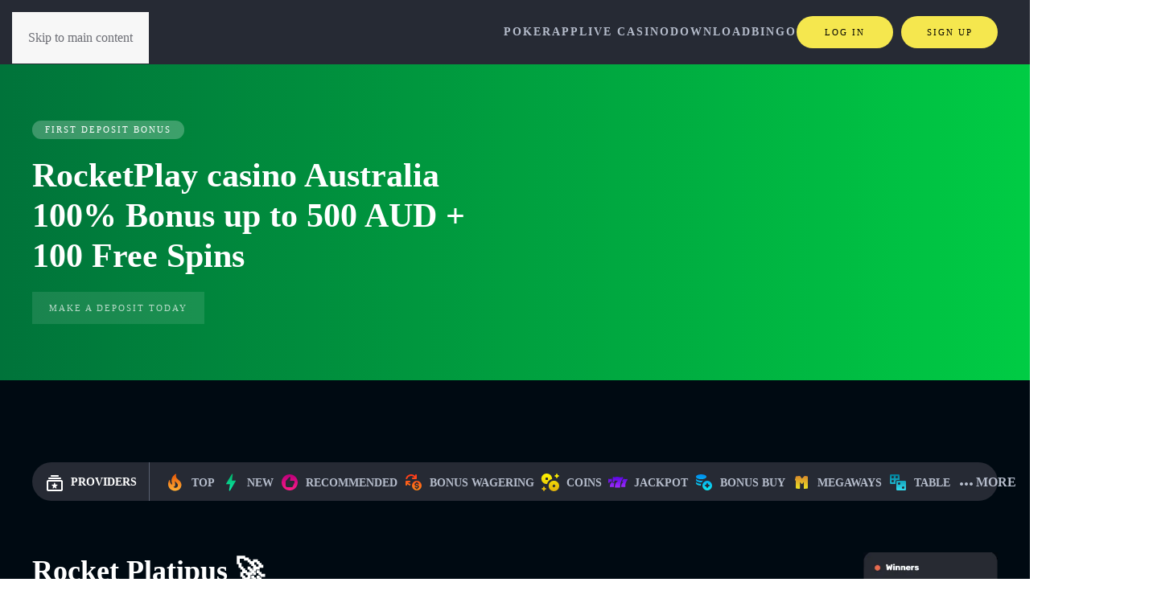

--- FILE ---
content_type: text/html; charset=UTF-8
request_url: https://rocket-play-ca.org/
body_size: 24195
content:
<!DOCTYPE html>
<html lang="en-AU" prefix="og: https://ogp.me/ns#">
    <head>
        <meta charset="UTF-8">
        <meta name="viewport" content="width=device-width, initial-scale=1">
        <link rel="icon" href="/wp-content/uploads/2022/05/2.png" sizes="any">
                <link rel="apple-touch-icon" href="/wp-content/themes/yootheme/packages/theme-wordpress/assets/images/apple-touch-icon.png">
                <link rel="alternate" hreflang="en-au" href="https://rocket-play-ca.org" />

	<!-- This site is optimized with the Yoast SEO plugin v23.8 - https://yoast.com/wordpress/plugins/seo/ -->
	<title>RocketPlay casino Australia – Real Money Gaming 2026</title>
	<meta name="description" content="Play the best slots and casino games at RocketPlay Casino Australia ⭐ New AU players get bonuses and a secure real-money experience at Rocket Play." />
	<link rel="canonical" href="https://rocket-play-ca.org/" />
	<meta property="og:locale" content="en_US" />
	<meta property="og:type" content="website" />
	<meta property="og:title" content="RocketPlay casino Australia – Real Money Gaming 2026" />
	<meta property="og:description" content="Play the best slots and casino games at RocketPlay Casino Australia ⭐ New AU players get bonuses and a secure real-money experience at Rocket Play." />
	<meta property="og:url" content="https://rocket-play-ca.org/" />
	<meta property="og:site_name" content="rocket-play-ca.org" />
	<meta property="article:modified_time" content="2026-01-07T11:49:26+00:00" />
	<meta property="og:image" content="https://rocketplay.com/dist/top-DkRGJHEv.svg" />
	<meta name="twitter:card" content="summary_large_image" />
	<script type="application/ld+json" class="yoast-schema-graph">{"@context":"https://schema.org","@graph":[{"@type":"WebPage","@id":"https://rocket-play-ca.org/","url":"https://rocket-play-ca.org/","name":"RocketPlay casino Australia – Real Money Gaming 2026","isPartOf":{"@id":"https://rocket-play-ca.org/#website"},"about":{"@id":"https://rocket-play-ca.org/#organization"},"primaryImageOfPage":{"@id":"https://rocket-play-ca.org/#primaryimage"},"image":{"@id":"https://rocket-play-ca.org/#primaryimage"},"thumbnailUrl":"https://rocketplay.com/dist/top-DkRGJHEv.svg","datePublished":"2023-08-30T14:47:26+00:00","dateModified":"2026-01-07T11:49:26+00:00","description":"Play the best slots and casino games at RocketPlay Casino Australia ⭐ New AU players get bonuses and a secure real-money experience at Rocket Play.","breadcrumb":{"@id":"https://rocket-play-ca.org/#breadcrumb"},"inLanguage":"en-AU","potentialAction":[{"@type":"ReadAction","target":["https://rocket-play-ca.org/"]}]},{"@type":"ImageObject","inLanguage":"en-AU","@id":"https://rocket-play-ca.org/#primaryimage","url":"https://rocketplay.com/dist/top-DkRGJHEv.svg","contentUrl":"https://rocketplay.com/dist/top-DkRGJHEv.svg"},{"@type":"BreadcrumbList","@id":"https://rocket-play-ca.org/#breadcrumb","itemListElement":[{"@type":"ListItem","position":1,"name":"Главная страница"}]},{"@type":"WebSite","@id":"https://rocket-play-ca.org/#website","url":"https://rocket-play-ca.org/","name":"rocket-play-ca.org","description":"","publisher":{"@id":"https://rocket-play-ca.org/#organization"},"potentialAction":[{"@type":"SearchAction","target":{"@type":"EntryPoint","urlTemplate":"https://rocket-play-ca.org/?s={search_term_string}"},"query-input":{"@type":"PropertyValueSpecification","valueRequired":true,"valueName":"search_term_string"}}],"inLanguage":"en-AU"},{"@type":"Organization","@id":"https://rocket-play-ca.org/#organization","name":"rocket-play-ca.org","url":"https://rocket-play-ca.org/","logo":{"@type":"ImageObject","inLanguage":"en-AU","@id":"https://rocket-play-ca.org/#/schema/logo/image/","url":"https://rocket-play-ca.org/wp-content/uploads/2023/09/cropped-logomak_logo-21.png","contentUrl":"https://rocket-play-ca.org/wp-content/uploads/2023/09/cropped-logomak_logo-21.png","width":999,"height":399,"caption":"rocket-play-ca.org"},"image":{"@id":"https://rocket-play-ca.org/#/schema/logo/image/"}}]}</script>
	<meta name="google-site-verification" content="EBQdPtQTs8p7NXwoNh31ttdQzuTOsEuKv_Bi-YFHA3U" />
	<!-- / Yoast SEO plugin. -->



<!-- Search Engine Optimisation by Rank Math - https://s.rankmath.com/home -->
<title>RocketPlay casino Australia – Real Money Gaming 2026</title>
<meta name="description" content="RocketPlay casino Australia is the ultimate destination for online pokies and live dealers. With a wide selection of games, players can enjoy the thrill of"/>
<meta name="robots" content="follow, index, max-snippet:-1, max-video-preview:-1, max-image-preview:large"/>
<link rel="canonical" href="https://rocket-play-ca.org/" />
<meta property="og:locale" content="en_US" />
<meta property="og:type" content="website" />
<meta property="og:title" content="Brief overview of the RocketPlay casino Australia play and its unique features &#045; rocket-play-ca.org" />
<meta property="og:description" content="RocketPlay casino Australia is the ultimate destination for online pokies and live dealers. With a wide selection of games, players can enjoy the thrill of" />
<meta property="og:url" content="https://rocket-play-ca.org/" />
<meta property="og:site_name" content="Rocketplay slot" />
<meta property="og:updated_time" content="2026-01-07T14:49:26+03:00" />
<meta property="article:published_time" content="2023-08-30T17:47:26+03:00" />
<meta property="article:modified_time" content="2026-01-07T14:49:26+03:00" />
<meta name="twitter:card" content="summary_large_image" />
<meta name="twitter:title" content="Brief overview of the RocketPlay casino Australia play and its unique features &#045; rocket-play-ca.org" />
<meta name="twitter:description" content="RocketPlay casino Australia is the ultimate destination for online pokies and live dealers. With a wide selection of games, players can enjoy the thrill of" />
<meta name="twitter:label1" content="Written by" />
<meta name="twitter:data1" content="Elvis" />
<meta name="twitter:label2" content="Time to read" />
<meta name="twitter:data2" content="13 minutes" />
<script type="application/ld+json" class="rank-math-schema">{"@context":"https://schema.org","@graph":[{"@type":["Casino","Organization"],"@id":"https://rocket-play-ca.org/#organization","name":"Rocketplay slot","url":"https://rocket-play-ca.org","logo":{"@type":"ImageObject","@id":"https://rocket-play-ca.org/#logo","url":"https://rocket-play-ca.org/wp-content/uploads/2022/05/1.png","contentUrl":"https://rocket-play-ca.org/wp-content/uploads/2022/05/1.png","caption":"Rocketplay slot","inLanguage":"en-AU","width":"200","height":"58"},"openingHours":["Monday,Tuesday,Wednesday,Thursday,Friday,Saturday,Sunday 09:00-17:00"],"image":{"@id":"https://rocket-play-ca.org/#logo"}},{"@type":"WebSite","@id":"https://rocket-play-ca.org/#website","url":"https://rocket-play-ca.org","name":"Rocketplay slot","alternateName":"Rocket play slot","publisher":{"@id":"https://rocket-play-ca.org/#organization"},"inLanguage":"en-AU","potentialAction":{"@type":"SearchAction","target":"https://rocket-play-ca.org/?s={search_term_string}","query-input":"required name=search_term_string"}},{"@type":"ImageObject","@id":"https://rocketplay.com/dist/top-DkRGJHEv.svg","url":"https://rocketplay.com/dist/top-DkRGJHEv.svg","width":"200","height":"200","inLanguage":"en-AU"},{"@type":"WebPage","@id":"https://rocket-play-ca.org/#webpage","url":"https://rocket-play-ca.org/","name":"Brief overview of the RocketPlay casino Australia play and its unique features &#045; rocket-play-ca.org","datePublished":"2023-08-30T17:47:26+03:00","dateModified":"2026-01-07T14:49:26+03:00","about":{"@id":"https://rocket-play-ca.org/#organization"},"isPartOf":{"@id":"https://rocket-play-ca.org/#website"},"primaryImageOfPage":{"@id":"https://rocketplay.com/dist/top-DkRGJHEv.svg"},"inLanguage":"en-AU"},{"@type":"Person","@id":"https://rocket-play-ca.org/author/pemvas95n89x/","name":"Elvis","url":"https://rocket-play-ca.org/author/pemvas95n89x/","image":{"@type":"ImageObject","@id":"https://secure.gravatar.com/avatar/1b951d6b5b85c13cea8d448602e66027b7e476f1300ab5fd93fe326ddbf7b33a?s=96&amp;d=mm&amp;r=g","url":"https://secure.gravatar.com/avatar/1b951d6b5b85c13cea8d448602e66027b7e476f1300ab5fd93fe326ddbf7b33a?s=96&amp;d=mm&amp;r=g","caption":"Elvis","inLanguage":"en-AU"},"sameAs":["https://rocket-play-ca.org"],"worksFor":{"@id":"https://rocket-play-ca.org/#organization"}},{"@type":"Article","headline":"Brief overview of the RocketPlay casino Australia play and its unique features &#045; rocket-play-ca.org","keywords":"RocketPlay casino Australia","datePublished":"2023-08-30T17:47:26+03:00","dateModified":"2026-01-07T14:49:26+03:00","author":{"@id":"https://rocket-play-ca.org/author/pemvas95n89x/"},"publisher":{"@id":"https://rocket-play-ca.org/#organization"},"description":"RocketPlay casino Australia is the ultimate destination for online pokies and live dealers. With a wide selection of games, players can enjoy the thrill of","name":"Brief overview of the RocketPlay casino Australia play and its unique features &#045; rocket-play-ca.org","@id":"https://rocket-play-ca.org/#richSnippet","isPartOf":{"@id":"https://rocket-play-ca.org/#webpage"},"image":{"@id":"https://rocketplay.com/dist/top-DkRGJHEv.svg"},"inLanguage":"en-AU","mainEntityOfPage":{"@id":"https://rocket-play-ca.org/#webpage"}}]}</script>
<!-- /Rank Math WordPress SEO plugin -->

<link rel="alternate" type="application/rss+xml" title="rocket-play-ca.org &raquo; Feed" href="https://rocket-play-ca.org/feed/" />
<link rel="alternate" type="application/rss+xml" title="rocket-play-ca.org &raquo; Comments Feed" href="https://rocket-play-ca.org/comments/feed/" />
<link rel="alternate" title="oEmbed (JSON)" type="application/json+oembed" href="https://rocket-play-ca.org/wp-json/oembed/1.0/embed?url=https%3A%2F%2Frocket-play-ca.org%2F" />
<link rel="alternate" title="oEmbed (XML)" type="text/xml+oembed" href="https://rocket-play-ca.org/wp-json/oembed/1.0/embed?url=https%3A%2F%2Frocket-play-ca.org%2F&#038;format=xml" />
<link rel='stylesheet' id='jquery-ui-css' href='https://rocket-play-ca.org/wp-content/plugins/wp-pagebuilder/assets/css/jquery-ui.css?ver=1.12.1' media='all' />
<link rel='stylesheet' id='animate-css' href='https://rocket-play-ca.org/wp-content/plugins/wp-pagebuilder/assets/css/animate.min.css?ver=all' media='all' />
<link rel='stylesheet' id='font-awesome-5-css' href='https://rocket-play-ca.org/wp-content/plugins/wp-pagebuilder/assets/css/font-awesome-5.min.css?ver=all' media='all' />
<link rel='stylesheet' id='wppb-fonts-css' href='https://rocket-play-ca.org/wp-content/plugins/wp-pagebuilder/assets/css/wppb-fonts.css?ver=all' media='all' />
<link rel='stylesheet' id='wppb-addons-css' href='https://rocket-play-ca.org/wp-content/plugins/wp-pagebuilder/assets/css/wppb-addons.css?ver=all' media='all' />
<link rel='stylesheet' id='wppb-main-css' href='https://rocket-play-ca.org/wp-content/plugins/wp-pagebuilder/assets/css/wppb-main.css?ver=all' media='all' />
<style id='wppb-main-inline-css'>
.wppb-builder-container > div > div > .wppb-row-parent.wppb-row-1693406924142,.wppb-builder-container > .wppb-row-parent.wppb-row-1693406924142, .wppb-builder-container#wppb-builder-container > .wppb-row-parent .wppb-container.wppb-row-1693406924142, .wppb-builder-container#wppb-builder-container .wppb-row-placeholder > .wppb-row-parent > .wppb-container.wppb-row-1693406924142, .wppb-builder-container .wppb-inner-row-parent.wppb-row-1693406924142 { padding: 25px 0px 25px 0px;; }.wppb-row-1693406924142:after{content: " "; display: block; position: absolute; height: 100%; top: 0; left: 0; right: 0; z-index: -1; opacity: 0.4; }.wppb-column-parent.wppb-col-1693406924141 { width: 100%; }@media (min-width: 768px) and (max-width: 991px) {.wppb-column-parent.wppb-col-1693406924141 { width: 100%; }}@media (max-width: 767px) {.wppb-column-parent.wppb-col-1693406924141 { width: 100%; }}.wppb-builder-container > div > div > .wppb-row-parent.wppb-row-1693406924157,.wppb-builder-container > .wppb-row-parent.wppb-row-1693406924157, .wppb-builder-container#wppb-builder-container > .wppb-row-parent .wppb-container.wppb-row-1693406924157, .wppb-builder-container#wppb-builder-container .wppb-row-placeholder > .wppb-row-parent > .wppb-container.wppb-row-1693406924157, .wppb-builder-container .wppb-inner-row-parent.wppb-row-1693406924157 { padding: 25px 0px 25px 0px;; }.wppb-row-1693406924157:after{content: " "; display: block; position: absolute; height: 100%; top: 0; left: 0; right: 0; z-index: -1; opacity: 0.4; }.wppb-column-parent.wppb-col-1693406924155 { width: 50%; }@media (min-width: 768px) and (max-width: 991px) {.wppb-column-parent.wppb-col-1693406924155 { width: 50%; }}@media (max-width: 767px) {.wppb-column-parent.wppb-col-1693406924155 { width: 100%; }}.wppb-column-parent.wppb-col-1693406924156 { width: 50%; }@media (min-width: 768px) and (max-width: 991px) {.wppb-column-parent.wppb-col-1693406924156 { width: 50%; }}@media (max-width: 767px) {.wppb-column-parent.wppb-col-1693406924156 { width: 100%; }}.wppb-addon-1693407011101 .wppb-image-addon-content-wrap { text-align: center; }.wppb-builder-container > div > div > .wppb-row-parent.wppb-row-1693406924173,.wppb-builder-container > .wppb-row-parent.wppb-row-1693406924173, .wppb-builder-container#wppb-builder-container > .wppb-row-parent .wppb-container.wppb-row-1693406924173, .wppb-builder-container#wppb-builder-container .wppb-row-placeholder > .wppb-row-parent > .wppb-container.wppb-row-1693406924173, .wppb-builder-container .wppb-inner-row-parent.wppb-row-1693406924173 { padding: 25px 0px 25px 0px;; }.wppb-row-1693406924173:after{content: " "; display: block; position: absolute; height: 100%; top: 0; left: 0; right: 0; z-index: -1; opacity: 0.4; }.wppb-column-parent.wppb-col-1693406924172 { width: 100%; }@media (min-width: 768px) and (max-width: 991px) {.wppb-column-parent.wppb-col-1693406924172 { width: 100%; }}@media (max-width: 767px) {.wppb-column-parent.wppb-col-1693406924172 { width: 100%; }}.wppb-builder-container > div > div > .wppb-row-parent.wppb-row-1693406924203,.wppb-builder-container > .wppb-row-parent.wppb-row-1693406924203, .wppb-builder-container#wppb-builder-container > .wppb-row-parent .wppb-container.wppb-row-1693406924203, .wppb-builder-container#wppb-builder-container .wppb-row-placeholder > .wppb-row-parent > .wppb-container.wppb-row-1693406924203, .wppb-builder-container .wppb-inner-row-parent.wppb-row-1693406924203 { padding: 25px 0px 25px 0px;; }.wppb-row-1693406924203:after{content: " "; display: block; position: absolute; height: 100%; top: 0; left: 0; right: 0; z-index: -1; opacity: 0.4; }.wppb-column-parent.wppb-col-1693406924202 { width: 100%; }@media (min-width: 768px) and (max-width: 991px) {.wppb-column-parent.wppb-col-1693406924202 { width: 100%; }}@media (max-width: 767px) {.wppb-column-parent.wppb-col-1693406924202 { width: 100%; }}.wppb-builder-container > div > div > .wppb-row-parent.wppb-row-1693406924217,.wppb-builder-container > .wppb-row-parent.wppb-row-1693406924217, .wppb-builder-container#wppb-builder-container > .wppb-row-parent .wppb-container.wppb-row-1693406924217, .wppb-builder-container#wppb-builder-container .wppb-row-placeholder > .wppb-row-parent > .wppb-container.wppb-row-1693406924217, .wppb-builder-container .wppb-inner-row-parent.wppb-row-1693406924217 { padding: 25px 0px 25px 0px;; }.wppb-row-1693406924217:after{content: " "; display: block; position: absolute; height: 100%; top: 0; left: 0; right: 0; z-index: -1; opacity: 0.4; }.wppb-column-parent.wppb-col-1693406924216 { width: 100%; }@media (min-width: 768px) and (max-width: 991px) {.wppb-column-parent.wppb-col-1693406924216 { width: 100%; }}@media (max-width: 767px) {.wppb-column-parent.wppb-col-1693406924216 { width: 100%; }}.wppb-addon-1693407064385 .wppb-image-addon-content-wrap { text-align: center; }.wppb-addon-1693407064385 .wppb-image-addon-img { width: 500px; }.wppb-addon-1693407064385 .wppb-addon-image-overlay { width: 500px; }.wppb-addon-1693407064385 .wppb-image-addon-img, .wppb-addon-1693407064385 .wppb-addon-image-overlay{border-width:2px 2px 2px 2px;border-style:solid;border-color:#cccccc;}.wppb-builder-container > div > div > .wppb-row-parent.wppb-row-1693406924419,.wppb-builder-container > .wppb-row-parent.wppb-row-1693406924419, .wppb-builder-container#wppb-builder-container > .wppb-row-parent .wppb-container.wppb-row-1693406924419, .wppb-builder-container#wppb-builder-container .wppb-row-placeholder > .wppb-row-parent > .wppb-container.wppb-row-1693406924419, .wppb-builder-container .wppb-inner-row-parent.wppb-row-1693406924419 { padding: 25px 0px 25px 0px;; }.wppb-row-1693406924419:after{content: " "; display: block; position: absolute; height: 100%; top: 0; left: 0; right: 0; z-index: -1; opacity: 0.4; }.wppb-column-parent.wppb-col-1693406924418 { width: 100%; }@media (min-width: 768px) and (max-width: 991px) {.wppb-column-parent.wppb-col-1693406924418 { width: 100%; }}@media (max-width: 767px) {.wppb-column-parent.wppb-col-1693406924418 { width: 100%; }}.wppb-builder-container > div > div > .wppb-row-parent.wppb-row-1693406924431,.wppb-builder-container > .wppb-row-parent.wppb-row-1693406924431, .wppb-builder-container#wppb-builder-container > .wppb-row-parent .wppb-container.wppb-row-1693406924431, .wppb-builder-container#wppb-builder-container .wppb-row-placeholder > .wppb-row-parent > .wppb-container.wppb-row-1693406924431, .wppb-builder-container .wppb-inner-row-parent.wppb-row-1693406924431 { padding: 25px 0px 25px 0px;; }.wppb-row-1693406924431:after{content: " "; display: block; position: absolute; height: 100%; top: 0; left: 0; right: 0; z-index: -1; opacity: 0.4; }.wppb-column-parent.wppb-col-1693406924430 { width: 100%; }@media (min-width: 768px) and (max-width: 991px) {.wppb-column-parent.wppb-col-1693406924430 { width: 100%; }}@media (max-width: 767px) {.wppb-column-parent.wppb-col-1693406924430 { width: 100%; }}.wppb-builder-container > div > div > .wppb-row-parent.wppb-row-1693406924454,.wppb-builder-container > .wppb-row-parent.wppb-row-1693406924454, .wppb-builder-container#wppb-builder-container > .wppb-row-parent .wppb-container.wppb-row-1693406924454, .wppb-builder-container#wppb-builder-container .wppb-row-placeholder > .wppb-row-parent > .wppb-container.wppb-row-1693406924454, .wppb-builder-container .wppb-inner-row-parent.wppb-row-1693406924454 { padding: 25px 0px 25px 0px;; }.wppb-row-1693406924454:after{content: " "; display: block; position: absolute; height: 100%; top: 0; left: 0; right: 0; z-index: -1; opacity: 0.4; }.wppb-column-parent.wppb-col-1693406924452 { width: 50%; }@media (min-width: 768px) and (max-width: 991px) {.wppb-column-parent.wppb-col-1693406924452 { width: 50%; }}@media (max-width: 767px) {.wppb-column-parent.wppb-col-1693406924452 { width: 100%; }}.wppb-column-parent.wppb-col-1693406924453 { width: 50%; }@media (min-width: 768px) and (max-width: 991px) {.wppb-column-parent.wppb-col-1693406924453 { width: 50%; }}@media (max-width: 767px) {.wppb-column-parent.wppb-col-1693406924453 { width: 100%; }}.wppb-addon-1693407360716 .wppb-button-addon-content{ text-align: left; }.wppb-addon-1693407360716 .wppb-button-addon-content .wppb-btn-addons{font-size:16px}@media (min-width: 768px) and (max-width: 991px) {.wppb-addon-1693407360716 .wppb-button-addon-content{ text-align: center; }}@media (max-width: 767px) {.wppb-addon-1693407360716 .wppb-button-addon-content{ text-align: center; }}.wppb-addon-1693407360716 .wppb-button-addon-content .wppb-btn-addons{font-weight:700;}.wppb-addon-1693407366142 .wppb-button-addon-content{ text-align: left; }.wppb-addon-1693407366142 .wppb-button-addon-content .wppb-btn-addons{font-size:17px}@media (min-width: 768px) and (max-width: 991px) {.wppb-addon-1693407366142 .wppb-button-addon-content{ text-align: center; }}@media (max-width: 767px) {.wppb-addon-1693407366142 .wppb-button-addon-content{ text-align: center; }}.wppb-addon-1693407366142 .wppb-button-addon-content .wppb-btn-addons{font-weight:700;}.wppb-builder-container > div > div > .wppb-row-parent.wppb-row-1693406924456,.wppb-builder-container > .wppb-row-parent.wppb-row-1693406924456, .wppb-builder-container#wppb-builder-container > .wppb-row-parent .wppb-container.wppb-row-1693406924456, .wppb-builder-container#wppb-builder-container .wppb-row-placeholder > .wppb-row-parent > .wppb-container.wppb-row-1693406924456, .wppb-builder-container .wppb-inner-row-parent.wppb-row-1693406924456 { padding: 25px 0px 25px 0px;; }.wppb-row-1693406924456:after{content: " "; display: block; position: absolute; height: 100%; top: 0; left: 0; right: 0; z-index: -1; opacity: 0.4; }.wppb-column-parent.wppb-col-1693406924455 { width: 100%; }@media (min-width: 768px) and (max-width: 991px) {.wppb-column-parent.wppb-col-1693406924455 { width: 100%; }}@media (max-width: 767px) {.wppb-column-parent.wppb-col-1693406924455 { width: 100%; }}.wppb-builder-container > div > div > .wppb-row-parent.wppb-row-1693406924627,.wppb-builder-container > .wppb-row-parent.wppb-row-1693406924627, .wppb-builder-container#wppb-builder-container > .wppb-row-parent .wppb-container.wppb-row-1693406924627, .wppb-builder-container#wppb-builder-container .wppb-row-placeholder > .wppb-row-parent > .wppb-container.wppb-row-1693406924627, .wppb-builder-container .wppb-inner-row-parent.wppb-row-1693406924627 { padding: 25px 0px 25px 0px;; }.wppb-row-1693406924627:after{content: " "; display: block; position: absolute; height: 100%; top: 0; left: 0; right: 0; z-index: -1; opacity: 0.4; }.wppb-column-parent.wppb-col-1693406924626 { width: 100%; }@media (min-width: 768px) and (max-width: 991px) {.wppb-column-parent.wppb-col-1693406924626 { width: 100%; }}@media (max-width: 767px) {.wppb-column-parent.wppb-col-1693406924626 { width: 100%; }}.wppb-builder-container > div > div > .wppb-row-parent.wppb-row-1693406924647,.wppb-builder-container > .wppb-row-parent.wppb-row-1693406924647, .wppb-builder-container#wppb-builder-container > .wppb-row-parent .wppb-container.wppb-row-1693406924647, .wppb-builder-container#wppb-builder-container .wppb-row-placeholder > .wppb-row-parent > .wppb-container.wppb-row-1693406924647, .wppb-builder-container .wppb-inner-row-parent.wppb-row-1693406924647 { padding: 25px 0px 25px 0px;; }.wppb-row-1693406924647:after{content: " "; display: block; position: absolute; height: 100%; top: 0; left: 0; right: 0; z-index: -1; opacity: 0.4; }.wppb-column-parent.wppb-col-1693406924646 { width: 100%; }@media (min-width: 768px) and (max-width: 991px) {.wppb-column-parent.wppb-col-1693406924646 { width: 100%; }}@media (max-width: 767px) {.wppb-column-parent.wppb-col-1693406924646 { width: 100%; }}.wppb-builder-container#wppb-builder-container .wppb-row-parent > .wppb-container, .wppb-carousel-content-wrap .wppb-container{ max-width: 1260px }.wppb-builder-container#wppb-builder-container > .wppb-row-parent > .wppb-container,.wppb-builder-container#wppb-builder-container  .wppb-row-placeholder > .wppb-row-parent > .wppb-container,.wppb-carousel-content-wrap .wppb-container, .wppb-builder-container .wppb-column-parent-view { padding-left: 15px; }.wppb-builder-container#wppb-builder-container > .wppb-row-parent > .wppb-container, .wppb-builder-container#wppb-builder-container .wppb-row-placeholder > .wppb-row-parent > .wppb-container,.wppb-carousel-content-wrap .wppb-container, .wppb-builder-container .wppb-column-parent-view{ padding-right: 15px; }  .wppb-container > .wppb-row { margin-left: -15px; }.wppb-container > .wppb-row { margin-right: -15px; } .wppb-builder-container .wppb-column-parent-editor .wppb-column { margin-left: 15px; } .wppb-builder-container .wppb-column-parent-editor .wppb-column { margin-right: 15px; }
/*# sourceURL=wppb-main-inline-css */
</style>
<style id='wp-emoji-styles-inline-css'>

	img.wp-smiley, img.emoji {
		display: inline !important;
		border: none !important;
		box-shadow: none !important;
		height: 1em !important;
		width: 1em !important;
		margin: 0 0.07em !important;
		vertical-align: -0.1em !important;
		background: none !important;
		padding: 0 !important;
	}
/*# sourceURL=wp-emoji-styles-inline-css */
</style>
<link rel='stylesheet' id='wp-block-library-css' href='https://rocket-play-ca.org/wp-includes/css/dist/block-library/style.min.css?ver=6.9' media='all' />
<style id='global-styles-inline-css'>
:root{--wp--preset--aspect-ratio--square: 1;--wp--preset--aspect-ratio--4-3: 4/3;--wp--preset--aspect-ratio--3-4: 3/4;--wp--preset--aspect-ratio--3-2: 3/2;--wp--preset--aspect-ratio--2-3: 2/3;--wp--preset--aspect-ratio--16-9: 16/9;--wp--preset--aspect-ratio--9-16: 9/16;--wp--preset--color--black: #000000;--wp--preset--color--cyan-bluish-gray: #abb8c3;--wp--preset--color--white: #ffffff;--wp--preset--color--pale-pink: #f78da7;--wp--preset--color--vivid-red: #cf2e2e;--wp--preset--color--luminous-vivid-orange: #ff6900;--wp--preset--color--luminous-vivid-amber: #fcb900;--wp--preset--color--light-green-cyan: #7bdcb5;--wp--preset--color--vivid-green-cyan: #00d084;--wp--preset--color--pale-cyan-blue: #8ed1fc;--wp--preset--color--vivid-cyan-blue: #0693e3;--wp--preset--color--vivid-purple: #9b51e0;--wp--preset--gradient--vivid-cyan-blue-to-vivid-purple: linear-gradient(135deg,rgb(6,147,227) 0%,rgb(155,81,224) 100%);--wp--preset--gradient--light-green-cyan-to-vivid-green-cyan: linear-gradient(135deg,rgb(122,220,180) 0%,rgb(0,208,130) 100%);--wp--preset--gradient--luminous-vivid-amber-to-luminous-vivid-orange: linear-gradient(135deg,rgb(252,185,0) 0%,rgb(255,105,0) 100%);--wp--preset--gradient--luminous-vivid-orange-to-vivid-red: linear-gradient(135deg,rgb(255,105,0) 0%,rgb(207,46,46) 100%);--wp--preset--gradient--very-light-gray-to-cyan-bluish-gray: linear-gradient(135deg,rgb(238,238,238) 0%,rgb(169,184,195) 100%);--wp--preset--gradient--cool-to-warm-spectrum: linear-gradient(135deg,rgb(74,234,220) 0%,rgb(151,120,209) 20%,rgb(207,42,186) 40%,rgb(238,44,130) 60%,rgb(251,105,98) 80%,rgb(254,248,76) 100%);--wp--preset--gradient--blush-light-purple: linear-gradient(135deg,rgb(255,206,236) 0%,rgb(152,150,240) 100%);--wp--preset--gradient--blush-bordeaux: linear-gradient(135deg,rgb(254,205,165) 0%,rgb(254,45,45) 50%,rgb(107,0,62) 100%);--wp--preset--gradient--luminous-dusk: linear-gradient(135deg,rgb(255,203,112) 0%,rgb(199,81,192) 50%,rgb(65,88,208) 100%);--wp--preset--gradient--pale-ocean: linear-gradient(135deg,rgb(255,245,203) 0%,rgb(182,227,212) 50%,rgb(51,167,181) 100%);--wp--preset--gradient--electric-grass: linear-gradient(135deg,rgb(202,248,128) 0%,rgb(113,206,126) 100%);--wp--preset--gradient--midnight: linear-gradient(135deg,rgb(2,3,129) 0%,rgb(40,116,252) 100%);--wp--preset--font-size--small: 13px;--wp--preset--font-size--medium: 20px;--wp--preset--font-size--large: 36px;--wp--preset--font-size--x-large: 42px;--wp--preset--spacing--20: 0.44rem;--wp--preset--spacing--30: 0.67rem;--wp--preset--spacing--40: 1rem;--wp--preset--spacing--50: 1.5rem;--wp--preset--spacing--60: 2.25rem;--wp--preset--spacing--70: 3.38rem;--wp--preset--spacing--80: 5.06rem;--wp--preset--shadow--natural: 6px 6px 9px rgba(0, 0, 0, 0.2);--wp--preset--shadow--deep: 12px 12px 50px rgba(0, 0, 0, 0.4);--wp--preset--shadow--sharp: 6px 6px 0px rgba(0, 0, 0, 0.2);--wp--preset--shadow--outlined: 6px 6px 0px -3px rgb(255, 255, 255), 6px 6px rgb(0, 0, 0);--wp--preset--shadow--crisp: 6px 6px 0px rgb(0, 0, 0);}:where(.is-layout-flex){gap: 0.5em;}:where(.is-layout-grid){gap: 0.5em;}body .is-layout-flex{display: flex;}.is-layout-flex{flex-wrap: wrap;align-items: center;}.is-layout-flex > :is(*, div){margin: 0;}body .is-layout-grid{display: grid;}.is-layout-grid > :is(*, div){margin: 0;}:where(.wp-block-columns.is-layout-flex){gap: 2em;}:where(.wp-block-columns.is-layout-grid){gap: 2em;}:where(.wp-block-post-template.is-layout-flex){gap: 1.25em;}:where(.wp-block-post-template.is-layout-grid){gap: 1.25em;}.has-black-color{color: var(--wp--preset--color--black) !important;}.has-cyan-bluish-gray-color{color: var(--wp--preset--color--cyan-bluish-gray) !important;}.has-white-color{color: var(--wp--preset--color--white) !important;}.has-pale-pink-color{color: var(--wp--preset--color--pale-pink) !important;}.has-vivid-red-color{color: var(--wp--preset--color--vivid-red) !important;}.has-luminous-vivid-orange-color{color: var(--wp--preset--color--luminous-vivid-orange) !important;}.has-luminous-vivid-amber-color{color: var(--wp--preset--color--luminous-vivid-amber) !important;}.has-light-green-cyan-color{color: var(--wp--preset--color--light-green-cyan) !important;}.has-vivid-green-cyan-color{color: var(--wp--preset--color--vivid-green-cyan) !important;}.has-pale-cyan-blue-color{color: var(--wp--preset--color--pale-cyan-blue) !important;}.has-vivid-cyan-blue-color{color: var(--wp--preset--color--vivid-cyan-blue) !important;}.has-vivid-purple-color{color: var(--wp--preset--color--vivid-purple) !important;}.has-black-background-color{background-color: var(--wp--preset--color--black) !important;}.has-cyan-bluish-gray-background-color{background-color: var(--wp--preset--color--cyan-bluish-gray) !important;}.has-white-background-color{background-color: var(--wp--preset--color--white) !important;}.has-pale-pink-background-color{background-color: var(--wp--preset--color--pale-pink) !important;}.has-vivid-red-background-color{background-color: var(--wp--preset--color--vivid-red) !important;}.has-luminous-vivid-orange-background-color{background-color: var(--wp--preset--color--luminous-vivid-orange) !important;}.has-luminous-vivid-amber-background-color{background-color: var(--wp--preset--color--luminous-vivid-amber) !important;}.has-light-green-cyan-background-color{background-color: var(--wp--preset--color--light-green-cyan) !important;}.has-vivid-green-cyan-background-color{background-color: var(--wp--preset--color--vivid-green-cyan) !important;}.has-pale-cyan-blue-background-color{background-color: var(--wp--preset--color--pale-cyan-blue) !important;}.has-vivid-cyan-blue-background-color{background-color: var(--wp--preset--color--vivid-cyan-blue) !important;}.has-vivid-purple-background-color{background-color: var(--wp--preset--color--vivid-purple) !important;}.has-black-border-color{border-color: var(--wp--preset--color--black) !important;}.has-cyan-bluish-gray-border-color{border-color: var(--wp--preset--color--cyan-bluish-gray) !important;}.has-white-border-color{border-color: var(--wp--preset--color--white) !important;}.has-pale-pink-border-color{border-color: var(--wp--preset--color--pale-pink) !important;}.has-vivid-red-border-color{border-color: var(--wp--preset--color--vivid-red) !important;}.has-luminous-vivid-orange-border-color{border-color: var(--wp--preset--color--luminous-vivid-orange) !important;}.has-luminous-vivid-amber-border-color{border-color: var(--wp--preset--color--luminous-vivid-amber) !important;}.has-light-green-cyan-border-color{border-color: var(--wp--preset--color--light-green-cyan) !important;}.has-vivid-green-cyan-border-color{border-color: var(--wp--preset--color--vivid-green-cyan) !important;}.has-pale-cyan-blue-border-color{border-color: var(--wp--preset--color--pale-cyan-blue) !important;}.has-vivid-cyan-blue-border-color{border-color: var(--wp--preset--color--vivid-cyan-blue) !important;}.has-vivid-purple-border-color{border-color: var(--wp--preset--color--vivid-purple) !important;}.has-vivid-cyan-blue-to-vivid-purple-gradient-background{background: var(--wp--preset--gradient--vivid-cyan-blue-to-vivid-purple) !important;}.has-light-green-cyan-to-vivid-green-cyan-gradient-background{background: var(--wp--preset--gradient--light-green-cyan-to-vivid-green-cyan) !important;}.has-luminous-vivid-amber-to-luminous-vivid-orange-gradient-background{background: var(--wp--preset--gradient--luminous-vivid-amber-to-luminous-vivid-orange) !important;}.has-luminous-vivid-orange-to-vivid-red-gradient-background{background: var(--wp--preset--gradient--luminous-vivid-orange-to-vivid-red) !important;}.has-very-light-gray-to-cyan-bluish-gray-gradient-background{background: var(--wp--preset--gradient--very-light-gray-to-cyan-bluish-gray) !important;}.has-cool-to-warm-spectrum-gradient-background{background: var(--wp--preset--gradient--cool-to-warm-spectrum) !important;}.has-blush-light-purple-gradient-background{background: var(--wp--preset--gradient--blush-light-purple) !important;}.has-blush-bordeaux-gradient-background{background: var(--wp--preset--gradient--blush-bordeaux) !important;}.has-luminous-dusk-gradient-background{background: var(--wp--preset--gradient--luminous-dusk) !important;}.has-pale-ocean-gradient-background{background: var(--wp--preset--gradient--pale-ocean) !important;}.has-electric-grass-gradient-background{background: var(--wp--preset--gradient--electric-grass) !important;}.has-midnight-gradient-background{background: var(--wp--preset--gradient--midnight) !important;}.has-small-font-size{font-size: var(--wp--preset--font-size--small) !important;}.has-medium-font-size{font-size: var(--wp--preset--font-size--medium) !important;}.has-large-font-size{font-size: var(--wp--preset--font-size--large) !important;}.has-x-large-font-size{font-size: var(--wp--preset--font-size--x-large) !important;}
/*# sourceURL=global-styles-inline-css */
</style>

<style id='classic-theme-styles-inline-css'>
/*! This file is auto-generated */
.wp-block-button__link{color:#fff;background-color:#32373c;border-radius:9999px;box-shadow:none;text-decoration:none;padding:calc(.667em + 2px) calc(1.333em + 2px);font-size:1.125em}.wp-block-file__button{background:#32373c;color:#fff;text-decoration:none}
/*# sourceURL=/wp-includes/css/classic-themes.min.css */
</style>
<link rel='stylesheet' id='wppb-posts-css-css' href='https://rocket-play-ca.org/wp-content/plugins/wp-pagebuilder/addons/posts/assets/css/posts-addon.css?ver=6.9' media='all' />
<link rel='stylesheet' id='jquery-lazyloadxt-spinner-css-css' href='//rocket-play-ca.org/wp-content/plugins/a3-lazy-load/assets/css/jquery.lazyloadxt.spinner.css?ver=6.9' media='all' />
<link rel='stylesheet' id='magnific-popup-css' href='https://rocket-play-ca.org/wp-content/plugins/wp-pagebuilder/assets/css/magnific-popup.css?ver=all' media='all' />
<link href="https://rocket-play-ca.org/wp-content/themes/yootheme/css/theme.1.css?ver=1763484558" rel="stylesheet">
<script src="https://rocket-play-ca.org/wp-includes/js/jquery/jquery.min.js?ver=3.7.1" id="jquery-core-js"></script>
<script src="https://rocket-play-ca.org/wp-includes/js/jquery/jquery-migrate.min.js?ver=3.4.1" id="jquery-migrate-js"></script>
<link rel="https://api.w.org/" href="https://rocket-play-ca.org/wp-json/" /><link rel="alternate" title="JSON" type="application/json" href="https://rocket-play-ca.org/wp-json/wp/v2/pages/3202" /><link rel="EditURI" type="application/rsd+xml" title="RSD" href="https://rocket-play-ca.org/xmlrpc.php?rsd" />
<meta name="generator" content="WordPress 6.9" />
<link rel='shortlink' href='https://rocket-play-ca.org/' />
<meta name="generator" content="WPML ver:4.4.12 stt:1;" />
<script src="https://rocket-play-ca.org/wp-content/themes/yootheme/vendor/assets/uikit/dist/js/uikit.min.js?ver=4.5.24"></script>
<script src="https://rocket-play-ca.org/wp-content/themes/yootheme/vendor/assets/uikit/dist/js/uikit-icons-fuse.min.js?ver=4.5.24"></script>
<script src="https://rocket-play-ca.org/wp-content/themes/yootheme/js/theme.js?ver=4.5.24"></script>
<script>window.yootheme ||= {}; var $theme = yootheme.theme = {"i18n":{"close":{"label":"Close","0":"yootheme"},"totop":{"label":"Back to top","0":"yootheme"},"marker":{"label":"Open","0":"yootheme"},"navbarToggleIcon":{"label":"Open menu","0":"yootheme"},"paginationPrevious":{"label":"Previous page","0":"yootheme"},"paginationNext":{"label":"Next page","0":"yootheme"},"searchIcon":{"toggle":"Open Search","submit":"Submit Search"},"slider":{"next":"Next slide","previous":"Previous slide","slideX":"Slide %s","slideLabel":"%s of %s"},"slideshow":{"next":"Next slide","previous":"Previous slide","slideX":"Slide %s","slideLabel":"%s of %s"},"lightboxPanel":{"next":"Next slide","previous":"Previous slide","slideLabel":"%s of %s","close":"Close"}}};</script>
<link rel="icon" href="https://rocket-play-ca.org/wp-content/uploads/2022/05/2.png" sizes="32x32" />
<link rel="icon" href="https://rocket-play-ca.org/wp-content/uploads/2022/05/2.png" sizes="192x192" />
<link rel="apple-touch-icon" href="https://rocket-play-ca.org/wp-content/uploads/2022/05/2.png" />
<meta name="msapplication-TileImage" content="https://rocket-play-ca.org/wp-content/uploads/2022/05/2.png" />
		<style id="wp-custom-css">
			@media (min-width: 320px) {
    .awards-block__header {
        padding-left: .5rem;
        padding-right: .5rem;
        justify-content: space-between;
    }
}
@media (min-width: 754px) {
    .awards-block__header {
        justify-content: center;
    }
    .awards-block__header p {
        font-size: 1.5rem;
        line-height: normal;
    }
}
.awards-block {
    display: flex;
    flex-direction: column;
    gap: 1rem;
    margin-left: auto;
    margin-right: auto;
    overflow: hidden;
}
.awards-block__header {
    display: flex;
    align-items: center;
    gap: 1rem;
}
.awards-block__header p {
		margin: 0px;
    font-size: 1.25rem;
    line-height: normal;
    text-transform: uppercase;
    font-weight: 700;
    letter-spacing: 0;
}
.awards-block__header div{
    position: relative;
    width: max-content;
}
.awards-block__header div button{
    position: relative;
    background: rgba(182, 189, 204, .1);
    border-radius: .5rem;
    border: none;
    backdrop-filter: blur(5px);
    z-index: 1;
    cursor: pointer;
    transition: none;
    box-sizing: border-box;
    text-transform: lowercase;
}
.awards-block__header div button:not(.icon){
    padding: .5rem 1rem;
}
.awards-block__header button:not(.icon):before{
    content: "";
    position: absolute;
    top: 0;
    left: 0;
    right: 0;
    bottom: 0;
    border-radius: inherit;
    padding: 2px;
    z-index: -1;
    background: linear-gradient(90deg, #ffa000, #ffff7b);
    mask: linear-gradient(#fff 0 0) content-box, linear-gradient(#fff 0 0);
    mask-composite: exclude;
}
.awards-block__header button span {
    color: #FFFFFF;
    font-size: .875rem;
    font-weight: 700;
    line-height: 1rem;
    letter-spacing: .03em;
}

.footer__copyright, .footer__copyright a.link {
    font-size: .75rem;
    line-height: 140%;
    font-weight: 400;
    max-width: 80rem;
    margin: 0 auto;
    padding-bottom: 10rem;
    white-space: pre-line;
}
.footer__copyright {
	  color: #b6bdcc;
}
footer .link {
    color: #fdd835 !important;
    font-size: 1rem;
    line-height: normal;
    font-weight: 400;
    text-decoration: underline;
}		</style>
		    </head>
    <body class="home wp-singular page-template-default page page-id-3202 wp-custom-logo wp-theme-yootheme  wppb-body wppb-body-page wppb-body-page-3202 wppb-body-single-3202">

        
        <div class="uk-hidden-visually uk-notification uk-notification-top-left uk-width-auto">
            <div class="uk-notification-message">
                <a href="#tm-main" class="uk-link-reset">Skip to main content</a>
            </div>
        </div>

        
        
        <div class="tm-page">

                        


<header class="tm-header-mobile uk-hidden@m">


    
        <div class="uk-navbar-container">

            <div class="uk-container uk-container-expand">
                <nav class="uk-navbar" uk-navbar="{&quot;align&quot;:&quot;right&quot;,&quot;container&quot;:&quot;.tm-header-mobile&quot;,&quot;boundary&quot;:&quot;.tm-header-mobile .uk-navbar-container&quot;,&quot;target-y&quot;:&quot;.tm-header-mobile .uk-navbar-container&quot;,&quot;dropbar&quot;:true,&quot;dropbar-anchor&quot;:&quot;.tm-header-mobile .uk-navbar-container&quot;,&quot;dropbar-transparent-mode&quot;:&quot;remove&quot;}">

                                        <div class="uk-navbar-left ">

                                                    <a href="https://rocket-play-ca.org/" aria-label="Back to home" class="uk-logo uk-navbar-item">
    <img class="lazy lazy-hidden" alt="Logo" loading="eager" src="//rocket-play-ca.org/wp-content/plugins/a3-lazy-load/assets/images/lazy_placeholder.gif" data-lazy-type="image" data-src="/wp-content/themes/yootheme/cache/72/logo-7249a29d.webp" data-srcset="/wp-content/themes/yootheme/cache/72/logo-7249a29d.webp 132w" data-sizes="(min-width: 132px) 132px" width="132" height="50"" data-srcset=1"><noscript><img alt="Logo" loading="eager" src="/wp-content/themes/yootheme/cache/72/logo-7249a29d.webp" srcset="/wp-content/themes/yootheme/cache/72/logo-7249a29d.webp 132w, /wp-content/themes/yootheme/cache/b6/logo-b620bd47.webp 264w" sizes="(min-width: 132px) 132px" width="132" height="50"></noscript></a>                        
                        
                        
                    </div>
                    
                    
                                        <div class="uk-navbar-right">

                                                                            
                                                    <a uk-toggle href="#tm-dialog-mobile" class="uk-navbar-toggle">

        
        <div uk-navbar-toggle-icon></div>

        
    </a>                        
                    </div>
                    
                </nav>
            </div>

        </div>

    



        <div id="tm-dialog-mobile" uk-offcanvas="container: true; overlay: true" mode="slide" flip>
        <div class="uk-offcanvas-bar uk-flex uk-flex-column">

                        <button class="uk-offcanvas-close uk-close-large" type="button" uk-close uk-toggle="cls: uk-close-large; mode: media; media: @s"></button>
            
                        <div class="uk-margin-auto-bottom">
                
<div class="uk-grid uk-child-width-1-1" uk-grid>    <div>
<div class="uk-panel widget widget_search" id="search-3">

    
    

    <form id="search-3" action="https://rocket-play-ca.org/" method="get" role="search" class="uk-search uk-search-default uk-width-1-1"><span uk-search-icon></span><input name="s" placeholder="Search" required aria-label="Search" type="search" class="uk-search-input"></form>
    

</div>
</div>    <div>
<div class="uk-panel widget widget_nav_menu" id="nav_menu-2">

    
    
<ul class="uk-nav uk-nav-default">
    
	<li class="menu-item menu-item-type-custom menu-item-object-custom"><a href="/go-casino/"  target="_blank" rel="noopener noreferrer">Poker</a></li>
	<li class="menu-item menu-item-type-custom menu-item-object-custom"><a href="/go-casino/"  target="_blank" rel="noopener noreferrer">App</a></li>
	<li class="menu-item menu-item-type-custom menu-item-object-custom"><a href="/go-casino/"  target="_blank" rel="noopener noreferrer">Live Casino</a></li>
	<li class="menu-item menu-item-type-custom menu-item-object-custom"><a href="/go-casino/"  target="_blank" rel="noopener noreferrer">Download</a></li>
	<li class="menu-item menu-item-type-custom menu-item-object-custom"><a href="/go-casino/"  target="_blank" rel="noopener noreferrer">Bingo</a></li></ul>

</div>
</div></div>            </div>
            
                        <div class="uk-grid-margin">
                
<div class="uk-panel widget widget_builderwidget" id="builderwidget-3">

    
    <style class="uk-margin-remove-adjacent">#builderwidget-3\#0 .el-content{border-radius: 100px; border: 1px solid transparent; background: #F5E74E; color: black;}#builderwidget-3\#0 .el-content:hover{background: linear-gradient(#E0D234);}</style><div class="uk-grid tm-grid-expand uk-child-width-1-1 uk-grid-margin">
<div class="uk-width-1-1">
    
        
            
            
            
                
                    
<div id="builderwidget-3#0" class="uk-margin">
        <div class="uk-flex-middle uk-grid-small uk-child-width-1-1" uk-grid>    
    
                <div class="el-item">
        
        
<a class="el-content uk-width-1-1 uk-button uk-button-default" href="/go-casino/" target="_blank">
    
        Log In    
    
</a>


                </div>
        
    
                <div class="el-item">
        
        
<a class="el-content uk-width-1-1 uk-button uk-button-default" href="/go-casino/" target="_blank">
    
        Sign Up    
    
</a>


                </div>
        
    
        </div>    
</div>

                
            
        
    
</div></div>
</div>
            </div>
            
        </div>
    </div>
    
    
    

</header>




<header class="tm-header uk-visible@m">



    
        <div class="uk-navbar-container">

            <div class="uk-container uk-container-large">
                <nav class="uk-navbar" uk-navbar="{&quot;align&quot;:&quot;right&quot;,&quot;container&quot;:&quot;.tm-header&quot;,&quot;boundary&quot;:&quot;.tm-header .uk-navbar-container&quot;,&quot;target-y&quot;:&quot;.tm-header .uk-navbar-container&quot;,&quot;dropbar&quot;:true,&quot;dropbar-anchor&quot;:&quot;.tm-header .uk-navbar-container&quot;,&quot;dropbar-transparent-mode&quot;:&quot;remove&quot;}">

                                        <div class="uk-navbar-left ">

                                                    <a href="https://rocket-play-ca.org/" aria-label="Back to home" class="uk-logo uk-navbar-item">
    <img class="lazy lazy-hidden" alt="Logo" loading="eager" src="//rocket-play-ca.org/wp-content/plugins/a3-lazy-load/assets/images/lazy_placeholder.gif" data-lazy-type="image" data-src="/wp-content/themes/yootheme/cache/72/logo-7249a29d.webp" data-srcset="/wp-content/themes/yootheme/cache/72/logo-7249a29d.webp 132w" data-sizes="(min-width: 132px) 132px" width="132" height="50"" data-srcset=1"><noscript><img alt="Logo" loading="eager" src="/wp-content/themes/yootheme/cache/72/logo-7249a29d.webp" srcset="/wp-content/themes/yootheme/cache/72/logo-7249a29d.webp 132w, /wp-content/themes/yootheme/cache/b6/logo-b620bd47.webp 264w" sizes="(min-width: 132px) 132px" width="132" height="50"></noscript></a>                        
                        
                        
                    </div>
                    
                    
                                        <div class="uk-navbar-right">

                                                                            
                                                    
<ul class="uk-navbar-nav">
    
	<li class="menu-item menu-item-type-custom menu-item-object-custom"><a href="/go-casino/"  target="_blank" rel="noopener noreferrer">Poker</a></li>
	<li class="menu-item menu-item-type-custom menu-item-object-custom"><a href="/go-casino/"  target="_blank" rel="noopener noreferrer">App</a></li>
	<li class="menu-item menu-item-type-custom menu-item-object-custom"><a href="/go-casino/"  target="_blank" rel="noopener noreferrer">Live Casino</a></li>
	<li class="menu-item menu-item-type-custom menu-item-object-custom"><a href="/go-casino/"  target="_blank" rel="noopener noreferrer">Download</a></li>
	<li class="menu-item menu-item-type-custom menu-item-object-custom"><a href="/go-casino/"  target="_blank" rel="noopener noreferrer">Bingo</a></li></ul>

<div class="uk-navbar-item widget widget_builderwidget" id="builderwidget-2">

    
    <style class="uk-margin-remove-adjacent">#builderwidget-2\#0 .el-content{width: 120px; border-radius: 100px; border: 1px solid transparent; background: #F5E74E; color: black;}#builderwidget-2\#0 .el-content:hover{background: linear-gradient(#E0D234);}</style><div class="uk-grid tm-grid-expand uk-child-width-1-1 uk-grid-margin">
<div class="uk-width-1-1">
    
        
            
            
            
                
                    
<div id="builderwidget-2#0" class="uk-margin">
        <div class="uk-flex-middle uk-grid-small uk-child-width-auto" uk-grid>    
    
                <div class="el-item">
        
        
<a class="el-content uk-button uk-button-default" href="/go-casino/" target="_blank">
    
        Log In    
    
</a>


                </div>
        
    
                <div class="el-item">
        
        
<a class="el-content uk-button uk-button-default" href="/go-casino/" target="_blank">
    
        Sign Up    
    
</a>


                </div>
        
    
        </div>    
</div>

                
            
        
    
</div></div>
</div>
                        
                    </div>
                    
                </nav>
            </div>

        </div>

    







</header>

            
            
            <main id="tm-main" >

                <!-- Builder #page --><style class="uk-margin-remove-adjacent">#page\#0{background: linear-gradient(to right, rgb(0, 115, 58), rgb(0, 204, 68));}#page\#1 .game-nav{max-width: 104rem; width: 100%; position: relative; display: flex; justify-content: center; z-index: 2; grid-column: main-start / main-end; margin: 0 auto; border-radius: 1rem;}#page\#1 .game-nav__inner{width: auto; display: inline-block; border: none; box-shadow: none; margin: 1rem 0 0; background-color: #262a34; height: 3rem; border-radius: 1.5rem;}#page\#1 .game-nav__inner > div{position: relative; height: inherit;}#page\#1 .game-nav__inner > div > div{height: inherit;}#page\#1 .games-list-toolbar{position: relative; display: grid; grid-template-columns: max-content max-content minmax(5rem, 1fr); grid-template-rows: 100%; height: 100%;}/* Open Producer`s */ #page\#1 .games-list-toolbar__producers{display: flex; justify-content: center; align-items: center; border-left: none;}#page\#1 .games-list-toolbar__producers > div{width: 100%; height: 100%; display: flex; align-items: center;}#page\#1 .games-list-toolbar__producers > div > div{position: relative; padding: 0 1rem; border-radius: 0; box-sizing: border-box; display: flex; align-items: center; justify-content: center; height: 100%; outline: none; cursor: pointer;}#page\#1 .games-list-toolbar__producers > div > div:after{content: ""; width: 1px; height: 100%; position: absolute; right: 0; background-color: #596070;}#page\#1 .games-list-toolbar__producers > div > div p{font-size: .875rem; line-height: 170%; text-transform: uppercase; font-weight: 700;}/* Close Producer`s */ /* #=#=#=#=#=#=#=#=# */ /* Open Game`s */ #page\#1 .games-list-toolbar > div:last-child{padding: .25rem 0 .25rem .25rem; align-items: center;}#page\#1 .games-list-toolbar > div:last-child .nav-roll__wrapper{display: none; height: 100%;}#page\#1 .nav-roll__wrapper > div.nav-roll{max-width: min-content; width: 100%; display: flex; gap: .5rem; box-sizing: border-box; overflow-x: clip;}#page\#1 .nav-roll .nav-roll-item{text-decoration: none; position: relative; display: flex; align-items: center; transition: color .2s ease; cursor: pointer; margin: 0; white-space: nowrap; padding: .5rem 1rem; color: #b6bdcc; border-radius: 1.5rem; text-transform: uppercase; font-weight: 700;}#page\#1 .nav-roll-item img{margin-right: .5rem; width: 1.5rem; height: 1.5rem;}#page\#1 .nav-roll-item__more{position: relative; height: inherit; display: flex; justify-content: center;}#page\#1 .nav-roll-item__more > div{height: inherit;}/* Close Game`s */ /* #=#=#=#=#=#= */ /* Open Icon`s */ #page\#1 .icon{display: block; transition: color .15s ease-in-out, border-color .15s ease-in-out, background-color .15s ease-in-out; width: 1.5rem; height: 1.5rem; cursor: pointer;}#page\#1 .icon svg{display: inline-block; width: 100%; height: 100%;}/* Close Icon`s */ /* #=#=#=#=#=#= */ /* #=#=#=#=#=#= 1300PX #=#=#=#=#=#= */ @media (min-width: 1300px){#page\#1 .game-nav__inner{margin: 2rem 0 0;}}/* #=#=#=#=#=#= 1200PX #=#=#=#=#=#= */ @media (min-width: 1200px){#page\#1 .game-nav__inner{height: 3rem;}}/* #=#=#=#=#=#= 754PX #=#=#=#=#=#= */ @media (min-width: 754px){#page\#1 .game-nav{width: 100%;}#page\#1 .game-nav__inner{margin: 2rem 0 0;}#page\#1 .games-list-toolbar div:last-child .nav-roll__wrapper{display: block;}}/* #=#=#=#=#=#= 320PX #=#=#=#=#=#= */ @media (min-width: 320px){#page\#1 .games-list-toolbar__producers > div > div p{font-size: .875rem; line-height: 170%;}#page\#1 .nav-roll a.nav-roll-item{font-size: .875rem; line-height: 170%;}}#page\#2 #page\#1{max-width: 104rem; display: grid; grid-template-columns: [main-start] repeat(12, 1fr) [main-end]; gap: 1.5rem; padding-bottom: 1.5rem;}@media (min-width: 980px){#page\#2 #page\#1{gap: 2rem;}}#page\#3{font-weight: 900; margin-top: 0;}/* Item */ #page\#4 .game-item{height: 0; overflow: visible; padding-top: 127%; position: relative;}#page\#4 .game-item > *{box-sizing: border-box; height: 100%; left: 0; padding: 8px 4px; position: absolute; top: 0;}/* Wrapper */ #page\#4 .game-item__wrapper{height: 100%; position: relative; transition: transform .2s; width: 100%; z-index: 1;}/* Info */ #page\#4 .game-item__info{position: relative; width: 100%; height: 100%; display: flex; flex-direction: column; border-radius: 20px; box-shadow: none; overflow: hidden;}#page\#4 .game-item__info img{width: 100%; height: 100%; background: #434343; border-radius: 20px; z-index: -1;}/* Item */ #page\#5 .game-item{height: 0; overflow: visible; padding-top: 127%; position: relative;}#page\#5 .game-item > *{box-sizing: border-box; height: 100%; left: 0; padding: 8px 4px; position: absolute; top: 0;}/* Wrapper */ #page\#5 .game-item__wrapper{height: 100%; position: relative; transition: transform .2s; width: 100%; z-index: 1;}/* Info */ #page\#5 .game-item__info{position: relative; width: 100%; height: 100%; display: flex; flex-direction: column; border-radius: 20px; box-shadow: none; overflow: hidden;}#page\#5 .game-item__info img{width: 100%; height: 100%; background: #434343; border-radius: 20px; z-index: -1;}/* Item */ #page\#6 .game-item{height: 0; overflow: visible; padding-top: 127%; position: relative;}#page\#6 .game-item > *{box-sizing: border-box; height: 100%; left: 0; padding: 8px 4px; position: absolute; top: 0;}/* Wrapper */ #page\#6 .game-item__wrapper{height: 100%; position: relative; transition: transform .2s; width: 100%; z-index: 1;}/* Info */ #page\#6 .game-item__info{position: relative; width: 100%; height: 100%; display: flex; flex-direction: column; border-radius: 20px; box-shadow: none; overflow: hidden;}#page\#6 .game-item__info img{width: 100%; height: 100%; background: #434343; border-radius: 20px; z-index: -1;}#page\#7 .uk-slider-items > div:first-child .el-item{position: relative; background-image: linear-gradient(90deg, rgba(46, 15, 109, 0.7) 0%, rgba(112, 44, 243, 0.7) 100%), url("/wp-content/uploads/2025/11/img-1.webp"); border-radius: 25px; padding: 50px; z-index: 2;}#page\#7 .uk-slider-items > div:last-child .el-item{position: relative; background-image: linear-gradient(90deg, rgba(28, 117, 212, 0.7) 0%, rgba(33, 245, 252, 0.7) 100%), url("/wp-content/uploads/2025/11/img-2.webp"); border-radius: 25px; padding: 50px; z-index: 2;}#page\#7 .fe-button-wrapper{position: relative; width: 100%;}#page\#7 .fe-button-wrapper button{width: 100%; position: relative; padding: .5rem 1.5rem; border-radius: .5rem; border: none; background: linear-gradient(90deg, #ffa000, #ffff7b); color: white; cursor: pointer; transition: none; box-sizing: border-box; text-transform: none;}#page\#7 .fe-button-wrapper button span{font-size: 1rem; line-height: 150%; font-weight: 700; letter-spacing: .03em;}/* Item */ #page\#8 .game-item{height: 0; overflow: visible; padding-top: 127%; position: relative;}#page\#8 .game-item > *{box-sizing: border-box; height: 100%; left: 0; padding: 8px 4px; position: absolute; top: 0;}/* Wrapper */ #page\#8 .game-item__wrapper{height: 100%; position: relative; transition: transform .2s; width: 100%; z-index: 1;}/* Info */ #page\#8 .game-item__info{position: relative; width: 100%; height: 100%; display: flex; flex-direction: column; border-radius: 20px; box-shadow: none; overflow: hidden;}#page\#8 .game-item__info img{width: 100%; height: 100%; background: #434343; border-radius: 20px; z-index: -1;}/* Item */ #page\#9 .game-item{height: 0; overflow: visible; padding-top: 127%; position: relative;}#page\#9 .game-item > *{box-sizing: border-box; height: 100%; left: 0; padding: 8px 4px; position: absolute; top: 0;}/* Wrapper */ #page\#9 .game-item__wrapper{height: 100%; position: relative; transition: transform .2s; width: 100%; z-index: 1;}/* Info */ #page\#9 .game-item__info{position: relative; width: 100%; height: 100%; display: flex; flex-direction: column; border-radius: 20px; box-shadow: none; overflow: hidden;}#page\#9 .game-item__info img{width: 100%; height: 100%; background: #434343; border-radius: 20px; z-index: -1;}#page\#10 .uk-slider-items > div:first-child .el-item{position: relative; background-image: linear-gradient(90deg, rgba(8, 110, 217, 0.7) 0%, rgba(33, 243, 251, 0.7) 100%), url("/wp-content/uploads/2025/11/img-3.webp"); border-radius: 25px; padding: 50px; z-index: 2;}#page\#10 .uk-slider-items > div:last-child .el-item{position: relative; background-image: linear-gradient(90deg, rgba(135, 1, 43, 0.7) 0%, rgba(214, 0, 28, 0.7) 100%), url("/wp-content/uploads/2025/11/img-4.webp"); border-radius: 25px; padding: 50px; z-index: 2;}#page\#10 .fe-button-wrapper{position: relative; width: 100%;}#page\#10 .fe-button-wrapper button{width: 100%; position: relative; padding: .5rem 1.5rem; border-radius: .5rem; border: none; background: linear-gradient(90deg, #ffa000, #ffff7b); color: white; cursor: pointer; transition: none; box-sizing: border-box; text-transform: none;}#page\#10 .fe-button-wrapper button span{font-size: 1rem; line-height: 150%; font-weight: 700; letter-spacing: .03em;}@media (max-width: 959px){#page\#11 .uk-grid-item-match{display: none;}}</style>
<div id="page#0" class="uk-section-default">
        <div data-src="/wp-content/uploads/2025/11/rocket_winfinity.png" data-sources="[{&quot;type&quot;:&quot;image\/webp&quot;,&quot;srcset&quot;:&quot;\/wp-content\/themes\/yootheme\/cache\/ae\/rocket_winfinity-aecc8334.webp 1296w&quot;,&quot;sizes&quot;:&quot;(max-aspect-ratio: 1296\/576) 225vh&quot;}]" uk-img class="uk-background-norepeat uk-background-cover uk-background-center-center uk-section">    
        
        
        
            
                                <div class="uk-container">                
                    <div class="uk-grid-margin uk-container"><div class="uk-grid tm-grid-expand" uk-grid>
<div class="uk-width-1-2@m">
    
        
            
            
            
                
                    <div class="uk-panel uk-text-meta uk-text-primary uk-margin"><p style="background-color: #fffFFF3D; padding: 4px 16px; border-radius: 30px 30px 30px 30px; text-align:center; width: fit-content;">First Deposit Bonus</p></div>
<div>        <h1 style="font-weight: 900;">RocketPlay casino Australia<br />100% Bonus up to 500 AUD + 100 Free Spins</h1>    </div>
<div class="uk-margin">
    
    
        
        
<a class="el-content uk-button uk-button-default" href="/go-casino/"  target="_blank" rel="noopener noreferrer">
    
        MAKE A DEPOSIT TODAY    
    
</a>


        
    
    
</div>

                
            
        
    
</div>
<div class="uk-width-1-2@m">
    
        
            
            
            
                
                    
                
            
        
    
</div></div></div>
                                </div>                
            
        
        </div>
    
</div>
<div class="uk-section-default uk-section">
    
        
        
        
            
                                <div class="uk-container uk-container-xlarge">                
                    <div class="uk-grid-margin uk-container uk-container-expand"><div id="page#2" class="uk-grid tm-grid-expand uk-child-width-1-1">
<div class="uk-width-1-1">
    
        
            
            
            
                
                    <div id="page#1"><div class="game-nav">
    <div class="game-nav__inner">
        <div>
            <div>
                <div class="games-list-toolbar">
                    <div></div>
                    <div class="games-list-toolbar__producers">
                        <div class="game-producers">
                            <div>
                                <span class="icon" style="filter: none; margin-right: .5rem;">
                                    <svg fill="none" xmlns="http://www.w3.org/2000/svg" viewBox="0 0 24 24">
                                        <path d="M7.29 3.71c.19.2.43.29.71.29h8c.28 0 .52-.1.71-.29.2-.19.29-.43.29-.71 0-.28-.1-.52-.29-.71A.97.97 0 0 0 16 2H8c-.28 0-.52.1-.71.29-.2.19-.29.43-.29.71 0 .28.1.52.29.71ZM4.29 6.71c.19.2.43.29.71.29h14c.28 0 .52-.1.71-.29.2-.19.29-.43.29-.71 0-.28-.1-.52-.29-.71A.97.97 0 0 0 19 5H5c-.28 0-.52.1-.71.29-.2.19-.29.43-.29.71 0 .28.1.52.29.71ZM11.85 17.27l1.5 1.16c.2.14.4.15.61 0 .21-.13.27-.32.19-.55l-.6-1.9 1.68-1.3c.18-.14.23-.32.16-.55-.08-.24-.24-.36-.49-.36h-1.95l-.62-1.92c-.09-.23-.25-.35-.48-.35-.23 0-.4.12-.47.35l-.63 1.93H8.78c-.24 0-.4.1-.47.33a.48.48 0 0 0 .17.57l1.62 1.3-.6 1.92c-.08.23-.02.42.19.56.2.14.4.14.59-.01l1.57-1.18Z" fill="white"></path>
                                        <path fill-rule="evenodd" clip-rule="evenodd" d="M2.59 21.41c.39.4.86.59 1.41.59h16c.55 0 1.02-.2 1.41-.59.4-.39.59-.86.59-1.41V10c0-.55-.2-1.02-.59-1.41-.39-.4-.86-.59-1.41-.59H4c-.55 0-1.02.2-1.41.59-.4.39-.59.86-.59 1.41v10c0 .55.2 1.02.59 1.41ZM20 20H4V10h16v10Z" fill="white"></path>
                                    </svg>
                                </span>
                                <p style="margin: 0; color: white;" >Providers</p>
                            </div>
                        </div>
                    </div>
                    <div class="game-nav__wrapper">
                        <div class="nav-roll__wrapper--has-dropdown nav-roll__wrapper hidden md:flex h-full games-list-toolbar__nav-roll">
                            <div class="nav-roll flex w-full gap-6 lg:gap-8 box-border max-w-min overflow-x-clip">
                                <a class="nav-roll-item" href="/go-casino/"  target="_blank" rel="noopener noreferrer">
                                    <img class="lazy lazy-hidden" decoding="async" src="//rocket-play-ca.org/wp-content/plugins/a3-lazy-load/assets/images/lazy_placeholder.gif" data-lazy-type="image" data-src="https://rocketplay.com/dist/top-DkRGJHEv.svg" alt="Top" loading="lazy" /><noscript><img decoding="async" src="https://rocketplay.com/dist/top-DkRGJHEv.svg" alt="Top" loading="lazy" /></noscript>
                                    <span>Top</span>
                                </a>
                                <a class="nav-roll-item" href="/go-casino/"  target="_blank" rel="noopener noreferrer">
                                    <img class="lazy lazy-hidden" decoding="async" src="//rocket-play-ca.org/wp-content/plugins/a3-lazy-load/assets/images/lazy_placeholder.gif" data-lazy-type="image" data-src="https://rocketplay.com/dist/new-Bm9Q-Bei.svg" alt="New" loading="lazy" /><noscript><img decoding="async" src="https://rocketplay.com/dist/new-Bm9Q-Bei.svg" alt="New" loading="lazy" /></noscript>
                                    <span>New</span>
                                </a>
                                <a class="nav-roll-item" href="/go-casino/"  target="_blank" rel="noopener noreferrer">
                                    <img class="lazy lazy-hidden" decoding="async" src="//rocket-play-ca.org/wp-content/plugins/a3-lazy-load/assets/images/lazy_placeholder.gif" data-lazy-type="image" data-src="https://rocketplay.com/dist/recommended-BhIEhD8k.svg" alt="RECOMMENDED" loading="lazy" /><noscript><img decoding="async" src="https://rocketplay.com/dist/recommended-BhIEhD8k.svg" alt="RECOMMENDED" loading="lazy" /></noscript>
                                    <span>RECOMMENDED</span>
                                </a>
                                <a class="nav-roll-item" href="/go-casino/"  target="_blank" rel="noopener noreferrer">
                                    <img class="lazy lazy-hidden" decoding="async" src="//rocket-play-ca.org/wp-content/plugins/a3-lazy-load/assets/images/lazy_placeholder.gif" data-lazy-type="image" data-src="https://rocketplay.com/dist/bonus-wagering-Cl3L3K7k.svg" alt="BONUS WAGERING" loading="lazy" /><noscript><img decoding="async" src="https://rocketplay.com/dist/bonus-wagering-Cl3L3K7k.svg" alt="BONUS WAGERING" loading="lazy" /></noscript>
                                    <span>BONUS WAGERING</span>
                                </a>
                                <a class="nav-roll-item" href="/go-casino/"  target="_blank" rel="noopener noreferrer">
                                    <img class="lazy lazy-hidden" decoding="async" src="//rocket-play-ca.org/wp-content/plugins/a3-lazy-load/assets/images/lazy_placeholder.gif" data-lazy-type="image" data-src="https://rocketplay.com/dist/coins-BNiv87Y9.svg" alt="Coins" loading="lazy" /><noscript><img decoding="async" src="https://rocketplay.com/dist/coins-BNiv87Y9.svg" alt="Coins" loading="lazy" /></noscript>
                                    <span>Coins</span>
                                </a>
                                <a class="nav-roll-item" href="/go-casino/"  target="_blank" rel="noopener noreferrer">
                                    <img class="lazy lazy-hidden" decoding="async" src="//rocket-play-ca.org/wp-content/plugins/a3-lazy-load/assets/images/lazy_placeholder.gif" data-lazy-type="image" data-src="https://rocketplay.com/dist/jackpots-vxERVjlb.svg" alt="JACKPOT" loading="lazy" /><noscript><img decoding="async" src="https://rocketplay.com/dist/jackpots-vxERVjlb.svg" alt="JACKPOT" loading="lazy" /></noscript>
                                    <span>JACKPOT</span>
                                </a>
                                <a class="nav-roll-item" href="/go-casino/"  target="_blank" rel="noopener noreferrer">
                                    <img class="lazy lazy-hidden" decoding="async" src="//rocket-play-ca.org/wp-content/plugins/a3-lazy-load/assets/images/lazy_placeholder.gif" data-lazy-type="image" data-src="https://rocketplay.com/dist/bonus-buy-BlRg7_KX.svg" alt="BONUS BUY" loading="lazy" /><noscript><img decoding="async" src="https://rocketplay.com/dist/bonus-buy-BlRg7_KX.svg" alt="BONUS BUY" loading="lazy" /></noscript>
                                    <span>BONUS BUY</span>
                                </a>
                                <a class="nav-roll-item" href="/go-casino/"  target="_blank" rel="noopener noreferrer">
                                    <img class="lazy lazy-hidden" decoding="async" src="//rocket-play-ca.org/wp-content/plugins/a3-lazy-load/assets/images/lazy_placeholder.gif" data-lazy-type="image" data-src="https://rocketplay.com/dist/megaways-CRjhEY7_.svg" alt="MEGAWAYS" loading="lazy" /><noscript><img decoding="async" src="https://rocketplay.com/dist/megaways-CRjhEY7_.svg" alt="MEGAWAYS" loading="lazy" /></noscript>
                                    <span>MEGAWAYS</span>
                                </a>
                                <a class="nav-roll-item" href="/go-casino/"  target="_blank" rel="noopener noreferrer">
                                    <img class="lazy lazy-hidden" decoding="async" src="//rocket-play-ca.org/wp-content/plugins/a3-lazy-load/assets/images/lazy_placeholder.gif" data-lazy-type="image" data-src="https://rocketplay.com/dist/table-ywGQaxjj.svg" alt="TABLE" loading="lazy" /><noscript><img decoding="async" src="https://rocketplay.com/dist/table-ywGQaxjj.svg" alt="TABLE" loading="lazy" /></noscript>
                                    <span>TABLE</span>
                                </a>
                                <a class="nav-roll-item" href="/go-casino/"  style="visibility: hidden; order: 999;" target="_blank" rel="noopener noreferrer">
                                    <img class="lazy lazy-hidden" decoding="async" src="//rocket-play-ca.org/wp-content/plugins/a3-lazy-load/assets/images/lazy_placeholder.gif" data-lazy-type="image" data-src="https://rocketplay.com/dist/crypto-games-BuoyILe0.svg" alt="CRYPTO GAMES" loading="lazy" /><noscript><img decoding="async" src="https://rocketplay.com/dist/crypto-games-BuoyILe0.svg" alt="CRYPTO GAMES" loading="lazy" /></noscript>
                                    <span>CRYPTO GAMES</span>
                                </a>
                                <div class="nav-roll-item__more">
                                    <div>
                                        <div class="nav-roll-item">
                                            <span class="icon">
                                                <svg viewBox="0 0 24 24" fill="none" xmlns="http://www.w3.org/2000/svg">
                                                    <path d="M20 12C20 13.1046 19.1046 14 18 14C16.8954 14 16 13.1046 16 12C16 10.8954 16.8954 10 18 10C19.1046 10 20 10.8954 20 12Z" fill="#b6bdcc"></path>
                                                    <path d="M8 12C8 13.1046 7.10457 14 6 14C4.89543 14 4 13.1046 4 12C4 10.8954 4.89543 10 6 10C7.10457 10 8 10.8954 8 12Z" fill="#b6bdcc"></path>
                                                    <path d="M14 12C14 13.1046 13.1046 14 12 14C10.8954 14 10 13.1046 10 12C10 10.8954 10.8954 10 12 10C13.1046 10 14 10.8954 14 12Z" fill="#b6bdcc"></path>
                                                </svg>
                                            </span>
                                            <span>More</span>
                                        </div>
                                    </div>
                                </div>
                            </div>
                        </div>
                    </div>
                </div>
            </div>
        </div>
    </div>
</div></div>
                
            
        
    
</div></div></div><div id="page#11" class="uk-grid tm-grid-expand uk-grid-margin" uk-grid>
<div class="uk-width-4-5@s uk-width-5-6@m">
    
        
            
            
            
                
                    
<h2 id="page#3">        Rocket Platipus 🚀    </h2>
<div class="uk-slider-container uk-margin" uk-slider="autoplay: 1;" id="page#4">
    <div class="uk-position-relative">
        
            <div class="uk-slider-items uk-grid">                                <div class="uk-width-1-2 uk-width-1-3@s uk-width-1-3@m uk-width-1-6@l uk-width-1-6@xl uk-flex">
<div class="el-item uk-width-1-1 uk-panel uk-margin-remove-first-child">
    
        
            
                
            
            
                                                
                
                    

        
        
        
    
        
        
                <div class="el-content uk-panel uk-margin-top"><a class="game-item game-item__popular" style="text-decoration: none;" href="/go-casino/"  target="_blank" rel="noopener noreferrer">
    <div class="game-item__wrapper">
        <div class="game-item__info">
            <img class="lazy lazy-hidden" decoding="async" sizes="(max-width: 640px) 44vw, 16vw" alt="Chicken Road 2.0" loading="lazy"
                 src="//rocket-play-ca.org/wp-content/plugins/a3-lazy-load/assets/images/lazy_placeholder.gif" data-lazy-type="image" data-src="/wp-content/uploads/2025/11/bacons-bank.jpg"/><noscript><img decoding="async" sizes="(max-width: 640px) 44vw, 16vw" alt="Chicken Road 2.0" loading="lazy"
                 src="/wp-content/uploads/2025/11/bacons-bank.jpg"/></noscript>
        </div>
        <p style="text-align: center;">Bacon`s Bank</p>
    </div>
</a></div>        
        
        

                
                
            
        
    
</div></div>                                <div class="uk-width-1-2 uk-width-1-3@s uk-width-1-3@m uk-width-1-6@l uk-width-1-6@xl uk-flex">
<div class="el-item uk-width-1-1 uk-panel uk-margin-remove-first-child">
    
        
            
                
            
            
                                                
                
                    

        
        
        
    
        
        
                <div class="el-content uk-panel uk-margin-top"><a class="game-item game-item__popular" style="text-decoration: none;" href="/go-casino/"  target="_blank" rel="noopener noreferrer">
    <div class="game-item__wrapper">
        <div class="game-item__info">
            <img class="lazy lazy-hidden" decoding="async" sizes="(max-width: 640px) 44vw, 16vw" alt="Caishens Gifts" loading="lazy"
                 src="//rocket-play-ca.org/wp-content/plugins/a3-lazy-load/assets/images/lazy_placeholder.gif" data-lazy-type="image" data-src="/wp-content/uploads/2025/11/caishens-gifts.jpg"><noscript><img decoding="async" sizes="(max-width: 640px) 44vw, 16vw" alt="Caishens Gifts" loading="lazy"
                 src="/wp-content/uploads/2025/11/caishens-gifts.jpg"></noscript>
        </div>
        <p style="text-align: center;">Caisen`s Gifts</p>
    </div>
</a></div>        
        
        

                
                
            
        
    
</div></div>                                <div class="uk-width-1-2 uk-width-1-3@s uk-width-1-3@m uk-width-1-6@l uk-width-1-6@xl uk-flex">
<div class="el-item uk-width-1-1 uk-panel uk-margin-remove-first-child">
    
        
            
                
            
            
                                                
                
                    

        
        
        
    
        
        
                <div class="el-content uk-panel uk-margin-top"><a class="game-item game-item__popular" style="text-decoration: none;" href="/go-casino/"  target="_blank" rel="noopener noreferrer">
    <div class="game-item__wrapper">
        <div class="game-item__info">
            <img class="lazy lazy-hidden" decoding="async" sizes="(max-width: 640px) 44vw, 16vw" alt="Rolling Wild" loading="lazy" src="//rocket-play-ca.org/wp-content/plugins/a3-lazy-load/assets/images/lazy_placeholder.gif" data-lazy-type="image" data-src="/wp-content/uploads/2025/11/rolling-wild.jpg"><noscript><img decoding="async" sizes="(max-width: 640px) 44vw, 16vw" alt="Rolling Wild" loading="lazy" src="/wp-content/uploads/2025/11/rolling-wild.jpg"></noscript>
        </div>
        <p style="text-align: center;">Rolling Wild</p>
    </div>
</a></div>        
        
        

                
                
            
        
    
</div></div>                                <div class="uk-width-1-2 uk-width-1-3@s uk-width-1-3@m uk-width-1-6@l uk-width-1-6@xl uk-flex">
<div class="el-item uk-width-1-1 uk-panel uk-margin-remove-first-child">
    
        
            
                
            
            
                                                
                
                    

        
        
        
    
        
        
                <div class="el-content uk-panel uk-margin-top"><a class="game-item game-item__popular" style="text-decoration: none;" href="/go-casino/"  target="_blank" rel="noopener noreferrer">
    <div class="game-item__wrapper">
        <div class="game-item__info">
            <img class="lazy lazy-hidden" decoding="async" sizes="(max-width: 640px) 44vw, 16vw" alt="Piggy Inferno" loading="lazy" src="//rocket-play-ca.org/wp-content/plugins/a3-lazy-load/assets/images/lazy_placeholder.gif" data-lazy-type="image" data-src="/wp-content/uploads/2025/11/piggy-inferno.jpg"><noscript><img decoding="async" sizes="(max-width: 640px) 44vw, 16vw" alt="Piggy Inferno" loading="lazy" src="/wp-content/uploads/2025/11/piggy-inferno.jpg"></noscript>
        </div>
        <p style="text-align: center;">Piggy Inferno</p>
    </div>
</a></div>        
        
        

                
                
            
        
    
</div></div>                                <div class="uk-width-1-2 uk-width-1-3@s uk-width-1-3@m uk-width-1-6@l uk-width-1-6@xl uk-flex">
<div class="el-item uk-width-1-1 uk-panel uk-margin-remove-first-child">
    
        
            
                
            
            
                                                
                
                    

        
        
        
    
        
        
                <div class="el-content uk-panel uk-margin-top"><a class="game-item game-item__popular" style="text-decoration: none;" href="/go-casino/"  target="_blank" rel="noopener noreferrer">
    <div class="game-item__wrapper">
        <div class="game-item__info">
            <img class="lazy lazy-hidden" decoding="async" sizes="(max-width: 640px) 44vw, 16vw" alt="Lucky Hot Coins" loading="lazy" src="//rocket-play-ca.org/wp-content/plugins/a3-lazy-load/assets/images/lazy_placeholder.gif" data-lazy-type="image" data-src="/wp-content/uploads/2025/11/lucky-hot-coins.jpg"><noscript><img decoding="async" sizes="(max-width: 640px) 44vw, 16vw" alt="Lucky Hot Coins" loading="lazy" src="/wp-content/uploads/2025/11/lucky-hot-coins.jpg"></noscript>
        </div>
        <p style="text-align: center;">Lucky How Coins</p>
    </div>
</a></div>        
        
        

                
                
            
        
    
</div></div>                                <div class="uk-width-1-2 uk-width-1-3@s uk-width-1-3@m uk-width-1-6@l uk-width-1-6@xl uk-flex">
<div class="el-item uk-width-1-1 uk-panel uk-margin-remove-first-child">
    
        
            
                
            
            
                                                
                
                    

        
        
        
    
        
        
                <div class="el-content uk-panel uk-margin-top"><a class="game-item game-item__popular" style="text-decoration: none;" href="/go-casino/"  target="_blank" rel="noopener noreferrer">
    <div class="game-item__wrapper">
        <div class="game-item__info">
            <img class="lazy lazy-hidden" decoding="async" sizes="(max-width: 640px) 44vw, 16vw" alt="Fortune Smash" loading="lazy" src="//rocket-play-ca.org/wp-content/plugins/a3-lazy-load/assets/images/lazy_placeholder.gif" data-lazy-type="image" data-src="/wp-content/uploads/2025/11/fortune-smash.jpg"><noscript><img decoding="async" sizes="(max-width: 640px) 44vw, 16vw" alt="Fortune Smash" loading="lazy" src="/wp-content/uploads/2025/11/fortune-smash.jpg"></noscript>
        </div>
        <p style="text-align: center;">Fortune Smash</p>
    </div>
</a></div>        
        
        

                
                
            
        
    
</div></div>                                <div class="uk-width-1-2 uk-width-1-3@s uk-width-1-3@m uk-width-1-6@l uk-width-1-6@xl uk-flex">
<div class="el-item uk-width-1-1 uk-panel uk-margin-remove-first-child">
    
        
            
                
            
            
                                                
                
                    

        
        
        
    
        
        
                <div class="el-content uk-panel uk-margin-top"><a class="game-item game-item__popular" style="text-decoration: none;" href="/go-casino/"  target="_blank" rel="noopener noreferrer">
    <div class="game-item__wrapper">
        <div class="game-item__info">
            <img class="lazy lazy-hidden" decoding="async" sizes="(max-width: 640px) 44vw, 16vw" alt="Wild Spin" loading="lazy" src="//rocket-play-ca.org/wp-content/plugins/a3-lazy-load/assets/images/lazy_placeholder.gif" data-lazy-type="image" data-src="/wp-content/uploads/2025/11/wild-spin.jpg"><noscript><img decoding="async" sizes="(max-width: 640px) 44vw, 16vw" alt="Wild Spin" loading="lazy" src="/wp-content/uploads/2025/11/wild-spin.jpg"></noscript>
        </div>
        <p style="text-align: center;">Wild Spin</p>
    </div>
</a></div>        
        
        

                
                
            
        
    
</div></div>                            </div>
        
        
    </div>
    
</div>
<div>        <h2 style="font-weight: 900;">Top 🔥</h2>    </div>
<div class="uk-slider-container uk-margin" uk-slider="autoplay: 1;" id="page#5">
    <div class="uk-position-relative">
        
            <div class="uk-slider-items uk-grid">                                <div class="uk-width-1-2 uk-width-1-3@s uk-width-1-3@m uk-width-1-6@l uk-width-1-6@xl uk-flex">
<div class="el-item uk-width-1-1 uk-panel uk-margin-remove-first-child">
    
        
            
                
            
            
                                                
                
                    

        
        
        
    
        
        
                <div class="el-content uk-panel uk-margin-top"><a class="game-item game-item__popular" style="text-decoration: none;" href="/go-casino/"  target="_blank" rel="noopener noreferrer">
    <div class="game-item__wrapper">
        <div class="game-item__info">
            <img class="lazy lazy-hidden" decoding="async" sizes="(max-width: 640px) 44vw, 16vw" alt="3 Clover Pots" loading="lazy"
                 src="//rocket-play-ca.org/wp-content/plugins/a3-lazy-load/assets/images/lazy_placeholder.gif" data-lazy-type="image" data-src="/wp-content/uploads/2025/11/3-clover-pots.jpg"><noscript><img decoding="async" sizes="(max-width: 640px) 44vw, 16vw" alt="3 Clover Pots" loading="lazy"
                 src="/wp-content/uploads/2025/11/3-clover-pots.jpg"></noscript>
        </div>
        <p style="text-align: center;">3 Clover Pots</p>
    </div>
</a></div>        
        
        

                
                
            
        
    
</div></div>                                <div class="uk-width-1-2 uk-width-1-3@s uk-width-1-3@m uk-width-1-6@l uk-width-1-6@xl uk-flex">
<div class="el-item uk-width-1-1 uk-panel uk-margin-remove-first-child">
    
        
            
                
            
            
                                                
                
                    

        
        
        
    
        
        
                <div class="el-content uk-panel uk-margin-top"><a class="game-item game-item__popular" style="text-decoration: none;" href="/go-casino/"  target="_blank" rel="noopener noreferrer">
    <div class="game-item__wrapper">
        <div class="game-item__info">
            <img class="lazy lazy-hidden" decoding="async" sizes="(max-width: 640px) 44vw, 16vw" alt="Chicken Road 2.0" loading="lazy"
                 src="//rocket-play-ca.org/wp-content/plugins/a3-lazy-load/assets/images/lazy_placeholder.gif" data-lazy-type="image" data-src="/wp-content/uploads/2025/11/bacons-bank.jpg"/><noscript><img decoding="async" sizes="(max-width: 640px) 44vw, 16vw" alt="Chicken Road 2.0" loading="lazy"
                 src="/wp-content/uploads/2025/11/bacons-bank.jpg"/></noscript>
        </div>
        <p style="text-align: center;">Bacon`s Bank</p>
    </div>
</a></div>        
        
        

                
                
            
        
    
</div></div>                                <div class="uk-width-1-2 uk-width-1-3@s uk-width-1-3@m uk-width-1-6@l uk-width-1-6@xl uk-flex">
<div class="el-item uk-width-1-1 uk-panel uk-margin-remove-first-child">
    
        
            
                
            
            
                                                
                
                    

        
        
        
    
        
        
                <div class="el-content uk-panel uk-margin-top"><a class="game-item game-item__popular" style="text-decoration: none;" href="/go-casino/"  target="_blank" rel="noopener noreferrer">
    <div class="game-item__wrapper">
        <div class="game-item__info">
            <img class="lazy lazy-hidden" decoding="async" sizes="(max-width: 640px) 44vw, 16vw" alt="Flaming Bells" loading="lazy" src="//rocket-play-ca.org/wp-content/plugins/a3-lazy-load/assets/images/lazy_placeholder.gif" data-lazy-type="image" data-src="/wp-content/uploads/2025/11/flaming-bells.jpg"><noscript><img decoding="async" sizes="(max-width: 640px) 44vw, 16vw" alt="Flaming Bells" loading="lazy" src="/wp-content/uploads/2025/11/flaming-bells.jpg"></noscript>
        </div>
        <p style="text-align: center;">Flaming Bells</p>
    </div>
</a></div>        
        
        

                
                
            
        
    
</div></div>                                <div class="uk-width-1-2 uk-width-1-3@s uk-width-1-3@m uk-width-1-6@l uk-width-1-6@xl uk-flex">
<div class="el-item uk-width-1-1 uk-panel uk-margin-remove-first-child">
    
        
            
                
            
            
                                                
                
                    

        
        
        
    
        
        
                <div class="el-content uk-panel uk-margin-top"><a class="game-item game-item__popular" style="text-decoration: none;" href="/go-casino/"  target="_blank" rel="noopener noreferrer">
    <div class="game-item__wrapper">
        <div class="game-item__info">
            <img class="lazy lazy-hidden" decoding="async" sizes="(max-width: 640px) 44vw, 16vw" alt="Piggy Inferno" loading="lazy" src="//rocket-play-ca.org/wp-content/plugins/a3-lazy-load/assets/images/lazy_placeholder.gif" data-lazy-type="image" data-src="/wp-content/uploads/2025/11/piggy-inferno.jpg"><noscript><img decoding="async" sizes="(max-width: 640px) 44vw, 16vw" alt="Piggy Inferno" loading="lazy" src="/wp-content/uploads/2025/11/piggy-inferno.jpg"></noscript>
        </div>
        <p style="text-align: center;">Piggy Inferno</p>
    </div>
</a></div>        
        
        

                
                
            
        
    
</div></div>                                <div class="uk-width-1-2 uk-width-1-3@s uk-width-1-3@m uk-width-1-6@l uk-width-1-6@xl uk-flex">
<div class="el-item uk-width-1-1 uk-panel uk-margin-remove-first-child">
    
        
            
                
            
            
                                                
                
                    

        
        
        
    
        
        
                <div class="el-content uk-panel uk-margin-top"><a class="game-item game-item__popular" style="text-decoration: none;" href="/go-casino/"  target="_blank" rel="noopener noreferrer">
    <div class="game-item__wrapper">
        <div class="game-item__info">
            <img class="lazy lazy-hidden" decoding="async" sizes="(max-width: 640px) 44vw, 16vw" alt="Wild Spin" loading="lazy" src="//rocket-play-ca.org/wp-content/plugins/a3-lazy-load/assets/images/lazy_placeholder.gif" data-lazy-type="image" data-src="/wp-content/uploads/2025/11/wild-spin.jpg"><noscript><img decoding="async" sizes="(max-width: 640px) 44vw, 16vw" alt="Wild Spin" loading="lazy" src="/wp-content/uploads/2025/11/wild-spin.jpg"></noscript>
        </div>
        <p style="text-align: center;">Wild Spin</p>
    </div>
</a></div>        
        
        

                
                
            
        
    
</div></div>                                <div class="uk-width-1-2 uk-width-1-3@s uk-width-1-3@m uk-width-1-6@l uk-width-1-6@xl uk-flex">
<div class="el-item uk-width-1-1 uk-panel uk-margin-remove-first-child">
    
        
            
                
            
            
                                                
                
                    

        
        
        
    
        
        
                <div class="el-content uk-panel uk-margin-top"><a class="game-item game-item__popular" style="text-decoration: none;" href="/go-casino/"  target="_blank" rel="noopener noreferrer">
    <div class="game-item__wrapper">
        <div class="game-item__info">
            <img class="lazy lazy-hidden" decoding="async" sizes="(max-width: 640px) 44vw, 16vw" alt="Lucky Hot Coins" loading="lazy" src="//rocket-play-ca.org/wp-content/plugins/a3-lazy-load/assets/images/lazy_placeholder.gif" data-lazy-type="image" data-src="/wp-content/uploads/2025/11/lucky-hot-coins.jpg"><noscript><img decoding="async" sizes="(max-width: 640px) 44vw, 16vw" alt="Lucky Hot Coins" loading="lazy" src="/wp-content/uploads/2025/11/lucky-hot-coins.jpg"></noscript>
        </div>
        <p style="text-align: center;">Lucky How Coins</p>
    </div>
</a></div>        
        
        

                
                
            
        
    
</div></div>                                <div class="uk-width-1-2 uk-width-1-3@s uk-width-1-3@m uk-width-1-6@l uk-width-1-6@xl uk-flex">
<div class="el-item uk-width-1-1 uk-panel uk-margin-remove-first-child">
    
        
            
                
            
            
                                                
                
                    

        
        
        
    
        
        
                <div class="el-content uk-panel uk-margin-top"><a class="game-item game-item__popular" style="text-decoration: none;" href="/go-casino/"  target="_blank" rel="noopener noreferrer">
    <div class="game-item__wrapper">
        <div class="game-item__info">
            <img class="lazy lazy-hidden" decoding="async" sizes="(max-width: 640px) 44vw, 16vw" alt="Fortune Smash" loading="lazy" src="//rocket-play-ca.org/wp-content/plugins/a3-lazy-load/assets/images/lazy_placeholder.gif" data-lazy-type="image" data-src="/wp-content/uploads/2025/11/fortune-smash.jpg"><noscript><img decoding="async" sizes="(max-width: 640px) 44vw, 16vw" alt="Fortune Smash" loading="lazy" src="/wp-content/uploads/2025/11/fortune-smash.jpg"></noscript>
        </div>
        <p style="text-align: center;">Fortune Smash</p>
    </div>
</a></div>        
        
        

                
                
            
        
    
</div></div>                            </div>
        
        
    </div>
    
</div>
<div>        <h2 style="font-weight: 900;">New ⚡</h2>    </div>
<div class="uk-slider-container uk-margin" uk-slider="autoplay: 1;" id="page#6">
    <div class="uk-position-relative">
        
            <div class="uk-slider-items uk-grid">                                <div class="uk-width-1-2 uk-width-1-3@s uk-width-1-3@m uk-width-1-6@l uk-width-1-6@xl uk-flex">
<div class="el-item uk-width-1-1 uk-panel uk-margin-remove-first-child">
    
        
            
                
            
            
                                                
                
                    

        
        
        
    
        
        
                <div class="el-content uk-panel uk-margin-top"><a class="game-item game-item__popular" style="text-decoration: none;" href="/go-casino/"  target="_blank" rel="noopener noreferrer">
    <div class="game-item__wrapper">
        <div class="game-item__info">
            <img class="lazy lazy-hidden" decoding="async" sizes="(max-width: 640px) 44vw, 16vw" alt="4 African Drums" loading="lazy"
                 src="//rocket-play-ca.org/wp-content/plugins/a3-lazy-load/assets/images/lazy_placeholder.gif" data-lazy-type="image" data-src="/wp-content/uploads/2025/11/4-african-drums.jpg"/><noscript><img decoding="async" sizes="(max-width: 640px) 44vw, 16vw" alt="4 African Drums" loading="lazy"
                 src="/wp-content/uploads/2025/11/4-african-drums.jpg"/></noscript>
        </div>
        <p style="text-align: center;">4 African Drums</p>
    </div>
</a></div>        
        
        

                
                
            
        
    
</div></div>                                <div class="uk-width-1-2 uk-width-1-3@s uk-width-1-3@m uk-width-1-6@l uk-width-1-6@xl uk-flex">
<div class="el-item uk-width-1-1 uk-panel uk-margin-remove-first-child">
    
        
            
                
            
            
                                                
                
                    

        
        
        
    
        
        
                <div class="el-content uk-panel uk-margin-top"><a class="game-item game-item__popular" style="text-decoration: none;" href="/go-casino/"  target="_blank" rel="noopener noreferrer">
    <div class="game-item__wrapper">
        <div class="game-item__info">
            <img class="lazy lazy-hidden" decoding="async" sizes="(max-width: 640px) 44vw, 16vw" alt="Tycoon Riches" loading="lazy" src="//rocket-play-ca.org/wp-content/plugins/a3-lazy-load/assets/images/lazy_placeholder.gif" data-lazy-type="image" data-src="/wp-content/uploads/2025/11/tycoon-riches.jpg"><noscript><img decoding="async" sizes="(max-width: 640px) 44vw, 16vw" alt="Tycoon Riches" loading="lazy" src="/wp-content/uploads/2025/11/tycoon-riches.jpg"></noscript>
        </div>
        <p style="text-align: center;">Tycoon Riches</p>
    </div>
</a></div>        
        
        

                
                
            
        
    
</div></div>                                <div class="uk-width-1-2 uk-width-1-3@s uk-width-1-3@m uk-width-1-6@l uk-width-1-6@xl uk-flex">
<div class="el-item uk-width-1-1 uk-panel uk-margin-remove-first-child">
    
        
            
                
            
            
                                                
                
                    

        
        
        
    
        
        
                <div class="el-content uk-panel uk-margin-top"><a class="game-item game-item__popular" style="text-decoration: none;" href="/go-casino/"  target="_blank" rel="noopener noreferrer">
    <div class="game-item__wrapper">
        <div class="game-item__info">
            <img class="lazy lazy-hidden" decoding="async" sizes="(max-width: 640px) 44vw, 16vw" alt="Majestic Atlas" loading="lazy" src="//rocket-play-ca.org/wp-content/plugins/a3-lazy-load/assets/images/lazy_placeholder.gif" data-lazy-type="image" data-src="/wp-content/uploads/2025/11/majestic-atlas.jpg"><noscript><img decoding="async" sizes="(max-width: 640px) 44vw, 16vw" alt="Majestic Atlas" loading="lazy" src="/wp-content/uploads/2025/11/majestic-atlas.jpg"></noscript>
        </div>
        <p style="text-align: center;">Majestic Atlas</p>
    </div>
</a></div>        
        
        

                
                
            
        
    
</div></div>                                <div class="uk-width-1-2 uk-width-1-3@s uk-width-1-3@m uk-width-1-6@l uk-width-1-6@xl uk-flex">
<div class="el-item uk-width-1-1 uk-panel uk-margin-remove-first-child">
    
        
            
                
            
            
                                                
                
                    

        
        
        
    
        
        
                <div class="el-content uk-panel uk-margin-top"><a class="game-item game-item__popular" style="text-decoration: none;" href="/go-casino/"  target="_blank" rel="noopener noreferrer">
    <div class="game-item__wrapper">
        <div class="game-item__info">
            <img class="lazy lazy-hidden" decoding="async" sizes="(max-width: 640px) 44vw, 16vw" alt="3 Clover Pots" loading="lazy"
                 src="//rocket-play-ca.org/wp-content/plugins/a3-lazy-load/assets/images/lazy_placeholder.gif" data-lazy-type="image" data-src="/wp-content/uploads/2025/11/3-clover-pots.jpg"><noscript><img decoding="async" sizes="(max-width: 640px) 44vw, 16vw" alt="3 Clover Pots" loading="lazy"
                 src="/wp-content/uploads/2025/11/3-clover-pots.jpg"></noscript>
        </div>
        <p style="text-align: center;">3 Clover Pots</p>
    </div>
</a></div>        
        
        

                
                
            
        
    
</div></div>                                <div class="uk-width-1-2 uk-width-1-3@s uk-width-1-3@m uk-width-1-6@l uk-width-1-6@xl uk-flex">
<div class="el-item uk-width-1-1 uk-panel uk-margin-remove-first-child">
    
        
            
                
            
            
                                                
                
                    

        
        
        
    
        
        
                <div class="el-content uk-panel uk-margin-top"><a class="game-item game-item__popular" style="text-decoration: none;" href="/go-casino/"  target="_blank" rel="noopener noreferrer">
    <div class="game-item__wrapper">
        <div class="game-item__info">
            <img class="lazy lazy-hidden" decoding="async" sizes="(max-width: 640px) 44vw, 16vw" alt="Bamboo Bear Delux" loading="lazy" src="//rocket-play-ca.org/wp-content/plugins/a3-lazy-load/assets/images/lazy_placeholder.gif" data-lazy-type="image" data-src="/wp-content/uploads/2025/11/bamboo-bear-deluxe.jpg"><noscript><img decoding="async" sizes="(max-width: 640px) 44vw, 16vw" alt="Bamboo Bear Delux" loading="lazy" src="/wp-content/uploads/2025/11/bamboo-bear-deluxe.jpg"></noscript>
        </div>
        <p style="text-align: center;">Bamboo Bear Delux</p>
    </div>
</a></div>        
        
        

                
                
            
        
    
</div></div>                                <div class="uk-width-1-2 uk-width-1-3@s uk-width-1-3@m uk-width-1-6@l uk-width-1-6@xl uk-flex">
<div class="el-item uk-width-1-1 uk-panel uk-margin-remove-first-child">
    
        
            
                
            
            
                                                
                
                    

        
        
        
    
        
        
                <div class="el-content uk-panel uk-margin-top"><a class="game-item game-item__popular" style="text-decoration: none;" href="/go-casino/"  target="_blank" rel="noopener noreferrer">
    <div class="game-item__wrapper">
        <div class="game-item__info">
            <img class="lazy lazy-hidden" decoding="async" sizes="(max-width: 640px) 44vw, 16vw" alt="Flaming Bells" loading="lazy" src="//rocket-play-ca.org/wp-content/plugins/a3-lazy-load/assets/images/lazy_placeholder.gif" data-lazy-type="image" data-src="/wp-content/uploads/2025/11/flaming-bells.jpg"><noscript><img decoding="async" sizes="(max-width: 640px) 44vw, 16vw" alt="Flaming Bells" loading="lazy" src="/wp-content/uploads/2025/11/flaming-bells.jpg"></noscript>
        </div>
        <p style="text-align: center;">Flaming Bells</p>
    </div>
</a></div>        
        
        

                
                
            
        
    
</div></div>                                <div class="uk-width-1-2 uk-width-1-3@s uk-width-1-3@m uk-width-1-6@l uk-width-1-6@xl uk-flex">
<div class="el-item uk-width-1-1 uk-panel uk-margin-remove-first-child">
    
        
            
                
            
            
                                                
                
                    

        
        
        
    
        
        
                <div class="el-content uk-panel uk-margin-top"><a class="game-item game-item__popular" style="text-decoration: none;" href="/go-casino/"  target="_blank" rel="noopener noreferrer">
    <div class="game-item__wrapper">
        <div class="game-item__info">
            <img class="lazy lazy-hidden" decoding="async" sizes="(max-width: 640px) 44vw, 16vw" alt="Fortune Smash" loading="lazy" src="//rocket-play-ca.org/wp-content/plugins/a3-lazy-load/assets/images/lazy_placeholder.gif" data-lazy-type="image" data-src="/wp-content/uploads/2025/11/fortune-smash.jpg"><noscript><img decoding="async" sizes="(max-width: 640px) 44vw, 16vw" alt="Fortune Smash" loading="lazy" src="/wp-content/uploads/2025/11/fortune-smash.jpg"></noscript>
        </div>
        <p style="text-align: center;">Fortune Smash</p>
    </div>
</a></div>        
        
        

                
                
            
        
    
</div></div>                            </div>
        
        
    </div>
    
</div>
<div>        <h2 style="font-weight: 900;">Promotions</h2>    </div>
<div class="uk-margin" uk-slider id="page#7">
    <div class="uk-position-relative">
                <div class="uk-slider-container">        
            <div class="uk-slider-items uk-grid">                                <div class="uk-width-1-1 uk-width-1-1@s uk-width-1-2@m uk-width-1-2@l uk-flex">
<div class="el-item uk-width-1-1 uk-panel uk-margin-remove-first-child">
    
        
            
                
            
            
                                                
                
                    

        
                <h3 class="el-title uk-margin-top uk-margin-remove-bottom">                        Up to 15% Weekly Money Back Now                    </h3>        
                <div class="el-meta uk-text-meta uk-margin-top">Money Back</div>        
    
        
        
                <div class="el-content uk-panel uk-margin-top"><div class="fe-button-wrapper">
     <a href="/go-casino/"  target="_blank" rel="noopener noreferrer">
        <button type="button">
           <span>FUND YOUR ACCOUNT NOW</span>
        </button>
      </a>
</div></div>        
        
        

                
                
            
        
    
</div></div>                                <div class="uk-width-1-1 uk-width-1-1@s uk-width-1-2@m uk-width-1-2@l uk-flex">
<div class="el-item uk-width-1-1 uk-panel uk-margin-remove-first-child">
    
        
            
                
            
            
                                                
                
                    

        
                <h3 class="el-title uk-margin-top uk-margin-remove-bottom">                        200% Match Bonus up to 200 AUD                    </h3>        
                <div class="el-meta uk-text-meta uk-margin-top">Bonus on Your First Deposit</div>        
    
        
        
                <div class="el-content uk-panel uk-margin-top"><div class="fe-button-wrapper">
     <a href="/go-casino/"  target="_blank" rel="noopener noreferrer">
        <button type="button">
           <span>START DEPOSITING NOW</span>
        </button>
      </a>
</div></div>        
        
        

                
                
            
        
    
</div></div>                            </div>
                </div>        
                

    <div class="uk-visible@xl uk-position-medium uk-position-center-left-out" uk-inverse uk-toggle="cls: uk-position-center-left-out uk-position-center-left; mode: media; media: @xl">    <a class="el-slidenav" href="#" uk-slidenav-previous uk-slider-item="previous"></a>    </div>
    <div class="uk-visible@xl uk-position-medium uk-position-center-right-out" uk-inverse uk-toggle="cls: uk-position-center-right-out uk-position-center-right; mode: media; media: @xl">    <a class="el-slidenav" href="#" uk-slidenav-next uk-slider-item="next"></a>    </div>
        
    </div>
        
<div class="uk-margin-top uk-visible@s" uk-inverse>
    <ul class="el-nav uk-slider-nav uk-dotnav uk-flex-center" uk-margin></ul>
</div>    
</div>
<div>        <h2 style="font-weight: 900;">Bonus Wagering 🪙</h2>    </div>
<div class="uk-slider-container uk-margin" uk-slider="autoplay: 1;" id="page#8">
    <div class="uk-position-relative">
        
            <div class="uk-slider-items uk-grid">                                <div class="uk-width-1-2 uk-width-1-3@s uk-width-1-3@m uk-width-1-6@l uk-width-1-6@xl uk-flex">
<div class="el-item uk-width-1-1 uk-panel uk-margin-remove-first-child">
    
        
            
                
            
            
                                                
                
                    

        
        
        
    
        
        
                <div class="el-content uk-panel uk-margin-top"><a class="game-item game-item__popular" style="text-decoration: none;" href="/go-casino/"  target="_blank" rel="noopener noreferrer">
    <div class="game-item__wrapper">
        <div class="game-item__info">
            <img class="lazy lazy-hidden" decoding="async" sizes="(max-width: 640px) 44vw, 16vw" alt="Sugar Snow" loading="lazy"
                 src="//rocket-play-ca.org/wp-content/plugins/a3-lazy-load/assets/images/lazy_placeholder.gif" data-lazy-type="image" data-src="/wp-content/uploads/2025/11/sugarsnow.jpg"/><noscript><img decoding="async" sizes="(max-width: 640px) 44vw, 16vw" alt="Sugar Snow" loading="lazy"
                 src="/wp-content/uploads/2025/11/sugarsnow.jpg"/></noscript>
        </div>
        <p style="text-align: center;">Sugar Snow</p>
    </div>
</a></div>        
        
        

                
                
            
        
    
</div></div>                                <div class="uk-width-1-2 uk-width-1-3@s uk-width-1-3@m uk-width-1-6@l uk-width-1-6@xl uk-flex">
<div class="el-item uk-width-1-1 uk-panel uk-margin-remove-first-child">
    
        
            
                
            
            
                                                
                
                    

        
        
        
    
        
        
                <div class="el-content uk-panel uk-margin-top"><a class="game-item game-item__popular" style="text-decoration: none;" href="/go-casino/"  target="_blank" rel="noopener noreferrer">
    <div class="game-item__wrapper">
        <div class="game-item__info">
            <img class="lazy lazy-hidden" decoding="async" sizes="(max-width: 640px) 44vw, 16vw" alt="Steam Runners" loading="lazy" src="//rocket-play-ca.org/wp-content/plugins/a3-lazy-load/assets/images/lazy_placeholder.gif" data-lazy-type="image" data-src="/wp-content/uploads/2025/11/steamrunners.jpg"><noscript><img decoding="async" sizes="(max-width: 640px) 44vw, 16vw" alt="Steam Runners" loading="lazy" src="/wp-content/uploads/2025/11/steamrunners.jpg"></noscript>
        </div>
        <p style="text-align: center;">Steam Runners</p>
    </div>
</a></div>        
        
        

                
                
            
        
    
</div></div>                                <div class="uk-width-1-2 uk-width-1-3@s uk-width-1-3@m uk-width-1-6@l uk-width-1-6@xl uk-flex">
<div class="el-item uk-width-1-1 uk-panel uk-margin-remove-first-child">
    
        
            
                
            
            
                                                
                
                    

        
        
        
    
        
        
                <div class="el-content uk-panel uk-margin-top"><a class="game-item game-item__popular" style="text-decoration: none;" href="/go-casino/"  target="_blank" rel="noopener noreferrer">
    <div class="game-item__wrapper">
        <div class="game-item__info">
            <img class="lazy lazy-hidden" decoding="async" sizes="(max-width: 640px) 44vw, 16vw" alt="Yummy Thanks giving" loading="lazy" src="//rocket-play-ca.org/wp-content/plugins/a3-lazy-load/assets/images/lazy_placeholder.gif" data-lazy-type="image" data-src="/wp-content/uploads/2025/11/yummythanksgiving.jpg"><noscript><img decoding="async" sizes="(max-width: 640px) 44vw, 16vw" alt="Yummy Thanks giving" loading="lazy" src="/wp-content/uploads/2025/11/yummythanksgiving.jpg"></noscript>
        </div>
        <p style="text-align: center;">Yummy</p>
    </div>
</a></div>        
        
        

                
                
            
        
    
</div></div>                                <div class="uk-width-1-2 uk-width-1-3@s uk-width-1-3@m uk-width-1-6@l uk-width-1-6@xl uk-flex">
<div class="el-item uk-width-1-1 uk-panel uk-margin-remove-first-child">
    
        
            
                
            
            
                                                
                
                    

        
        
        
    
        
        
                <div class="el-content uk-panel uk-margin-top"><a class="game-item game-item__popular" style="text-decoration: none;" href="/go-casino/"  target="_blank" rel="noopener noreferrer">
    <div class="game-item__wrapper">
        <div class="game-item__info">
            <img class="lazy lazy-hidden" decoding="async" sizes="(max-width: 640px) 44vw, 16vw" alt="Mad Hit Slippery Soap" loading="lazy"
                 src="//rocket-play-ca.org/wp-content/plugins/a3-lazy-load/assets/images/lazy_placeholder.gif" data-lazy-type="image" data-src="/wp-content/uploads/2025/11/madhitslipperysoap.jpg"><noscript><img decoding="async" sizes="(max-width: 640px) 44vw, 16vw" alt="Mad Hit Slippery Soap" loading="lazy"
                 src="/wp-content/uploads/2025/11/madhitslipperysoap.jpg"></noscript>
        </div>
        <p style="text-align: center;">Mad Hit</p>
    </div>
</a></div>        
        
        

                
                
            
        
    
</div></div>                                <div class="uk-width-1-2 uk-width-1-3@s uk-width-1-3@m uk-width-1-6@l uk-width-1-6@xl uk-flex">
<div class="el-item uk-width-1-1 uk-panel uk-margin-remove-first-child">
    
        
            
                
            
            
                                                
                
                    

        
        
        
    
        
        
                <div class="el-content uk-panel uk-margin-top"><a class="game-item game-item__popular" style="text-decoration: none;" href="/go-casino/"  target="_blank" rel="noopener noreferrer">
    <div class="game-item__wrapper">
        <div class="game-item__info">
            <img class="lazy lazy-hidden" decoding="async" sizes="(max-width: 640px) 44vw, 16vw" alt="Icy Ramoage" loading="lazy" src="//rocket-play-ca.org/wp-content/plugins/a3-lazy-load/assets/images/lazy_placeholder.gif" data-lazy-type="image" data-src="/wp-content/uploads/2025/11/icyrampage.jpg"><noscript><img decoding="async" sizes="(max-width: 640px) 44vw, 16vw" alt="Icy Ramoage" loading="lazy" src="/wp-content/uploads/2025/11/icyrampage.jpg"></noscript>
        </div>
        <p style="text-align: center;">Icy Rampage</p>
    </div>
</a></div>        
        
        

                
                
            
        
    
</div></div>                                <div class="uk-width-1-2 uk-width-1-3@s uk-width-1-3@m uk-width-1-6@l uk-width-1-6@xl uk-flex">
<div class="el-item uk-width-1-1 uk-panel uk-margin-remove-first-child">
    
        
            
                
            
            
                                                
                
                    

        
        
        
    
        
        
                <div class="el-content uk-panel uk-margin-top"><a class="game-item game-item__popular" style="text-decoration: none;" href="/go-casino/"  target="_blank" rel="noopener noreferrer">
    <div class="game-item__wrapper">
        <div class="game-item__info">
            <img class="lazy lazy-hidden" decoding="async" sizes="(max-width: 640px) 44vw, 16vw" alt="Slattors Battle Orcs vs Elves" loading="lazy" src="//rocket-play-ca.org/wp-content/plugins/a3-lazy-load/assets/images/lazy_placeholder.gif" data-lazy-type="image" data-src="/wp-content/uploads/2025/11/slattorsbattleorcsvselves.jpg"><noscript><img decoding="async" sizes="(max-width: 640px) 44vw, 16vw" alt="Slattors Battle Orcs vs Elves" loading="lazy" src="/wp-content/uploads/2025/11/slattorsbattleorcsvselves.jpg"></noscript>
        </div>
        <p style="text-align: center;">Slattors Battle</p>
    </div>
</a></div>        
        
        

                
                
            
        
    
</div></div>                            </div>
        
        
    </div>
    
</div>
<div>        <h2 style="font-weight: 900;">Crypto Games ₿</h2>    </div>
<div class="uk-slider-container uk-margin" uk-slider="autoplay: 1;" id="page#9">
    <div class="uk-position-relative">
        
            <div class="uk-slider-items uk-grid">                                <div class="uk-width-1-2 uk-width-1-3@s uk-width-1-3@m uk-width-1-6@l uk-width-1-6@xl uk-flex">
<div class="el-item uk-width-1-1 uk-panel uk-margin-remove-first-child">
    
        
            
                
            
            
                                                
                
                    

        
        
        
    
        
        
                <div class="el-content uk-panel uk-margin-top"><a class="game-item game-item__popular" style="text-decoration: none;" href="/go-casino/"  target="_blank" rel="noopener noreferrer">
    <div class="game-item__wrapper">
        <div class="game-item__info">
            <img class="lazy lazy-hidden" decoding="async" sizes="(max-width: 640px) 44vw, 16vw" alt="Bacon`s Bank" loading="lazy"
                 src="//rocket-play-ca.org/wp-content/plugins/a3-lazy-load/assets/images/lazy_placeholder.gif" data-lazy-type="image" data-src="/wp-content/uploads/2025/11/bacons-bank.jpg"/><noscript><img decoding="async" sizes="(max-width: 640px) 44vw, 16vw" alt="Bacon`s Bank" loading="lazy"
                 src="/wp-content/uploads/2025/11/bacons-bank.jpg"/></noscript>
        </div>
        <p style="text-align: center;">Bacon`s Bank</p>
    </div>
</a></div>        
        
        

                
                
            
        
    
</div></div>                                <div class="uk-width-1-2 uk-width-1-3@s uk-width-1-3@m uk-width-1-6@l uk-width-1-6@xl uk-flex">
<div class="el-item uk-width-1-1 uk-panel uk-margin-remove-first-child">
    
        
            
                
            
            
                                                
                
                    

        
        
        
    
        
        
                <div class="el-content uk-panel uk-margin-top"><a class="game-item game-item__popular" style="text-decoration: none;" href="/go-casino/"  target="_blank" rel="noopener noreferrer">
    <div class="game-item__wrapper">
        <div class="game-item__info">
            <img class="lazy lazy-hidden" decoding="async" sizes="(max-width: 640px) 44vw, 16vw" alt="Slattors Battle Orcs vs Elves" loading="lazy" src="//rocket-play-ca.org/wp-content/plugins/a3-lazy-load/assets/images/lazy_placeholder.gif" data-lazy-type="image" data-src="/wp-content/uploads/2025/11/slattorsbattleorcsvselves.jpg"><noscript><img decoding="async" sizes="(max-width: 640px) 44vw, 16vw" alt="Slattors Battle Orcs vs Elves" loading="lazy" src="/wp-content/uploads/2025/11/slattorsbattleorcsvselves.jpg"></noscript>
        </div>
        <p style="text-align: center;">Slattors Battle</p>
    </div>
</a></div>        
        
        

                
                
            
        
    
</div></div>                                <div class="uk-width-1-2 uk-width-1-3@s uk-width-1-3@m uk-width-1-6@l uk-width-1-6@xl uk-flex">
<div class="el-item uk-width-1-1 uk-panel uk-margin-remove-first-child">
    
        
            
                
            
            
                                                
                
                    

        
        
        
    
        
        
                <div class="el-content uk-panel uk-margin-top"><a class="game-item game-item__popular" style="text-decoration: none;" href="/go-casino/"  target="_blank" rel="noopener noreferrer">
    <div class="game-item__wrapper">
        <div class="game-item__info">
            <img class="lazy lazy-hidden" decoding="async" sizes="(max-width: 640px) 44vw, 16vw" alt="Yummy Thanks giving" loading="lazy" src="//rocket-play-ca.org/wp-content/plugins/a3-lazy-load/assets/images/lazy_placeholder.gif" data-lazy-type="image" data-src="/wp-content/uploads/2025/11/yummythanksgiving.jpg"><noscript><img decoding="async" sizes="(max-width: 640px) 44vw, 16vw" alt="Yummy Thanks giving" loading="lazy" src="/wp-content/uploads/2025/11/yummythanksgiving.jpg"></noscript>
        </div>
        <p style="text-align: center;">Yummy</p>
    </div>
</a></div>        
        
        

                
                
            
        
    
</div></div>                                <div class="uk-width-1-2 uk-width-1-3@s uk-width-1-3@m uk-width-1-6@l uk-width-1-6@xl uk-flex">
<div class="el-item uk-width-1-1 uk-panel uk-margin-remove-first-child">
    
        
            
                
            
            
                                                
                
                    

        
        
        
    
        
        
                <div class="el-content uk-panel uk-margin-top"><a class="game-item game-item__popular" style="text-decoration: none;" href="/go-casino/"  target="_blank" rel="noopener noreferrer">
    <div class="game-item__wrapper">
        <div class="game-item__info">
            <img class="lazy lazy-hidden" decoding="async" sizes="(max-width: 640px) 44vw, 16vw" alt="Sugar Snow" loading="lazy"
                 src="//rocket-play-ca.org/wp-content/plugins/a3-lazy-load/assets/images/lazy_placeholder.gif" data-lazy-type="image" data-src="/wp-content/uploads/2025/11/sugarsnow.jpg"/><noscript><img decoding="async" sizes="(max-width: 640px) 44vw, 16vw" alt="Sugar Snow" loading="lazy"
                 src="/wp-content/uploads/2025/11/sugarsnow.jpg"/></noscript>
        </div>
        <p style="text-align: center;">Sugar Snow</p>
    </div>
</a></div>        
        
        

                
                
            
        
    
</div></div>                                <div class="uk-width-1-2 uk-width-1-3@s uk-width-1-3@m uk-width-1-6@l uk-width-1-6@xl uk-flex">
<div class="el-item uk-width-1-1 uk-panel uk-margin-remove-first-child">
    
        
            
                
            
            
                                                
                
                    

        
        
        
    
        
        
                <div class="el-content uk-panel uk-margin-top"><a class="game-item game-item__popular" style="text-decoration: none;" href="/go-casino/"  target="_blank" rel="noopener noreferrer">
    <div class="game-item__wrapper">
        <div class="game-item__info">
            <img class="lazy lazy-hidden" decoding="async" sizes="(max-width: 640px) 44vw, 16vw" alt="Lucky Hot Coins" loading="lazy" src="//rocket-play-ca.org/wp-content/plugins/a3-lazy-load/assets/images/lazy_placeholder.gif" data-lazy-type="image" data-src="/wp-content/uploads/2025/11/lucky-hot-coins.jpg"><noscript><img decoding="async" sizes="(max-width: 640px) 44vw, 16vw" alt="Lucky Hot Coins" loading="lazy" src="/wp-content/uploads/2025/11/lucky-hot-coins.jpg"></noscript>
        </div>
        <p style="text-align: center;">Lucky How Coins</p>
    </div>
</a></div>        
        
        

                
                
            
        
    
</div></div>                                <div class="uk-width-1-2 uk-width-1-3@s uk-width-1-3@m uk-width-1-6@l uk-width-1-6@xl uk-flex">
<div class="el-item uk-width-1-1 uk-panel uk-margin-remove-first-child">
    
        
            
                
            
            
                                                
                
                    

        
        
        
    
        
        
                <div class="el-content uk-panel uk-margin-top"><a class="game-item game-item__popular" style="text-decoration: none;" href="/go-casino/"  target="_blank" rel="noopener noreferrer">
    <div class="game-item__wrapper">
        <div class="game-item__info">
            <img class="lazy lazy-hidden" decoding="async" sizes="(max-width: 640px) 44vw, 16vw" alt="Mad Hit Slippery Soap" loading="lazy"
                 src="//rocket-play-ca.org/wp-content/plugins/a3-lazy-load/assets/images/lazy_placeholder.gif" data-lazy-type="image" data-src="/wp-content/uploads/2025/11/madhitslipperysoap.jpg"><noscript><img decoding="async" sizes="(max-width: 640px) 44vw, 16vw" alt="Mad Hit Slippery Soap" loading="lazy"
                 src="/wp-content/uploads/2025/11/madhitslipperysoap.jpg"></noscript>
        </div>
        <p style="text-align: center;">Mad Hit</p>
    </div>
</a></div>        
        
        

                
                
            
        
    
</div></div>                            </div>
        
        
    </div>
    
</div>
<div>        <h2 style="font-weight: 900;">Tournaments</h2>    </div>
<div class="uk-margin" uk-slider id="page#10">
    <div class="uk-position-relative">
                <div class="uk-slider-container">        
            <div class="uk-slider-items uk-grid">                                <div class="uk-width-1-1 uk-width-1-1@s uk-width-1-2@m uk-width-1-2@l uk-flex">
<div class="el-item uk-width-1-1 uk-panel uk-margin-remove-first-child">
    
        
            
                
            
            
                                                
                
                    

        
                <h3 class="el-title uk-margin-top uk-margin-remove-bottom">                        Prize Pool: 3,000 AUD + 15,000 Free Spins                    </h3>        
                <div class="el-meta uk-text-meta uk-margin-top">Fright Fest on Rocket Street</div>        
    
        
        
                <div class="el-content uk-panel uk-margin-top"><div class="fe-button-wrapper">
     <a href="/go-casino/"  target="_blank" rel="noopener noreferrer">
        <button type="button">
           <span>JOIN THE GAME NOW!</span>
        </button>
      </a>
</div></div>        
        
        

                
                
            
        
    
</div></div>                                <div class="uk-width-1-1 uk-width-1-1@s uk-width-1-2@m uk-width-1-2@l uk-flex">
<div class="el-item uk-width-1-1 uk-panel uk-margin-remove-first-child">
    
        
            
                
            
            
                                                
                
                    

        
                <h3 class="el-title uk-margin-top uk-margin-remove-bottom">                        Prize Pool: 500,000 AUD + 3000 Free Spins                    </h3>        
                <div class="el-meta uk-text-meta uk-margin-top">Continuous Rewards</div>        
    
        
        
                <div class="el-content uk-panel uk-margin-top"><div class="fe-button-wrapper">
     <a href="/go-casino/"  target="_blank" rel="noopener noreferrer">
        <button type="button">
           <span>START PLAYING NOW!</span>
        </button>
      </a>
</div></div>        
        
        

                
                
            
        
    
</div></div>                            </div>
                </div>        
                

    <div class="uk-visible@xl uk-position-medium uk-position-center-left-out" uk-inverse uk-toggle="cls: uk-position-center-left-out uk-position-center-left; mode: media; media: @xl">    <a class="el-slidenav" href="#" uk-slidenav-previous uk-slider-item="previous"></a>    </div>
    <div class="uk-visible@xl uk-position-medium uk-position-center-right-out" uk-inverse uk-toggle="cls: uk-position-center-right-out uk-position-center-right; mode: media; media: @xl">    <a class="el-slidenav" href="#" uk-slidenav-next uk-slider-item="next"></a>    </div>
        
    </div>
        
<div class="uk-margin-top uk-visible@s" uk-inverse>
    <ul class="el-nav uk-slider-nav uk-dotnav uk-flex-center" uk-margin></ul>
</div>    
</div>
                
            
        
    
</div>
<div class="uk-grid-item-match uk-width-1-5@s uk-width-1-6@m">
        <div class="uk-flex">    
                <div data-src="/wp-content/uploads/2025/11/winners-280x1024.png.webp" data-srcset="/wp-content/uploads/2025/11/winners-280x1024.png.webp 280w" data-sizes="(min-width: 280px) 280px" data-sources="[]" uk-img class="uk-background-norepeat uk-background-contain uk-background-top-center uk-background-image@m uk-tile uk-width-1-1">        
            
            
            
                
                    
                
            
                </div>        
        </div>    
</div></div><div class="uk-grid tm-grid-expand uk-child-width-1-1 uk-grid-margin">
<div class="uk-width-1-1">
    
        
            
            
            
                
                    <div class="uk-panel uk-margin"><div style="color: #e0e0e0; line-height: 1.6; max-width: 900px; margin: 30px auto; padding: 0 20px; box-sizing: border-box;">    <div class="rp-mirrors-container" id="rp-table-833627">
        <table class="rp-mirrors-table">
            <thead>
            <tr>
                <th>Current mirror</th>
                <th>Link</th>
                <th>Check date</th>
            </tr>
            </thead>
            <tbody>

                            <tr class="rp-main-mirror">
                    <td data-label="Current mirror">Rocketplay 29</td>
                    <td data-label="Link">
                        <a href="/go-casino/" target="_blank" rel="nofollow noopener">
                            rocketplay29.com                        </a>
                    </td>
                    <td data-label="Check date">22.01.2026</td>
                </tr>
            
                            <tr class="rp-section-row">
                    <td colspan="3"><strong>Other mirrors</strong></td>
                </tr>

                                    <tr class="rp-other">
                        <td data-label="Mirror">Rocketplay 1</td>
                        <td data-label="Link">rocketplay1.com</td>
                        <td data-label=""></td>
                    </tr>
                                    <tr class="rp-other">
                        <td data-label="Mirror">Rocketplay 2</td>
                        <td data-label="Link">rocketplay2.com</td>
                        <td data-label=""></td>
                    </tr>
                                    <tr class="rp-other">
                        <td data-label="Mirror">Rocketplay 3</td>
                        <td data-label="Link">rocketplay3.com</td>
                        <td data-label=""></td>
                    </tr>
                                    <tr class="rp-other">
                        <td data-label="Mirror">Rocketplay 4</td>
                        <td data-label="Link">rocketplay4.com</td>
                        <td data-label=""></td>
                    </tr>
                                    <tr class="rp-other">
                        <td data-label="Mirror">Rocketplay 5</td>
                        <td data-label="Link">rocketplay5.com</td>
                        <td data-label=""></td>
                    </tr>
                                    <tr class="rp-other rp-hidden">
                        <td data-label="Mirror">Rocketplay 6</td>
                        <td data-label="Link">rocketplay6.com</td>
                        <td data-label=""></td>
                    </tr>
                                    <tr class="rp-other rp-hidden">
                        <td data-label="Mirror">Rocketplay 7</td>
                        <td data-label="Link">rocketplay7.com</td>
                        <td data-label=""></td>
                    </tr>
                                    <tr class="rp-other rp-hidden">
                        <td data-label="Mirror">Rocketplay 8</td>
                        <td data-label="Link">rocketplay8.com</td>
                        <td data-label=""></td>
                    </tr>
                                    <tr class="rp-other rp-hidden">
                        <td data-label="Mirror">Rocketplay 9</td>
                        <td data-label="Link">rocketplay9.com</td>
                        <td data-label=""></td>
                    </tr>
                                    <tr class="rp-other rp-hidden">
                        <td data-label="Mirror">Rocketplay 10</td>
                        <td data-label="Link">rocketplay10.com</td>
                        <td data-label=""></td>
                    </tr>
                                    <tr class="rp-other rp-hidden">
                        <td data-label="Mirror">Rocketplay 11</td>
                        <td data-label="Link">rocketplay11.com</td>
                        <td data-label=""></td>
                    </tr>
                                    <tr class="rp-other rp-hidden">
                        <td data-label="Mirror">Rocketplay 12</td>
                        <td data-label="Link">rocketplay12.com</td>
                        <td data-label=""></td>
                    </tr>
                                    <tr class="rp-other rp-hidden">
                        <td data-label="Mirror">Rocketplay 13</td>
                        <td data-label="Link">rocketplay13.com</td>
                        <td data-label=""></td>
                    </tr>
                                    <tr class="rp-other rp-hidden">
                        <td data-label="Mirror">Rocketplay 14</td>
                        <td data-label="Link">rocketplay14.com</td>
                        <td data-label=""></td>
                    </tr>
                                    <tr class="rp-other rp-hidden">
                        <td data-label="Mirror">Rocketplay 15</td>
                        <td data-label="Link">rocketplay15.com</td>
                        <td data-label=""></td>
                    </tr>
                                    <tr class="rp-other rp-hidden">
                        <td data-label="Mirror">Rocketplay 16</td>
                        <td data-label="Link">rocketplay16.com</td>
                        <td data-label=""></td>
                    </tr>
                                    <tr class="rp-other rp-hidden">
                        <td data-label="Mirror">Rocketplay 17</td>
                        <td data-label="Link">rocketplay17.com</td>
                        <td data-label=""></td>
                    </tr>
                                    <tr class="rp-other rp-hidden">
                        <td data-label="Mirror">Rocketplay 18</td>
                        <td data-label="Link">rocketplay18.com</td>
                        <td data-label=""></td>
                    </tr>
                                    <tr class="rp-other rp-hidden">
                        <td data-label="Mirror">Rocketplay 19</td>
                        <td data-label="Link">rocketplay19.com</td>
                        <td data-label=""></td>
                    </tr>
                                    <tr class="rp-other rp-hidden">
                        <td data-label="Mirror">Rocketplay 20</td>
                        <td data-label="Link">rocketplay20.com</td>
                        <td data-label=""></td>
                    </tr>
                                    <tr class="rp-other rp-hidden">
                        <td data-label="Mirror">Rocketplay 22</td>
                        <td data-label="Link">rocketplay22.com</td>
                        <td data-label=""></td>
                    </tr>
                                    <tr class="rp-other rp-hidden">
                        <td data-label="Mirror">Rocketplay 23</td>
                        <td data-label="Link">rocketplay23.com</td>
                        <td data-label=""></td>
                    </tr>
                                    <tr class="rp-other rp-hidden">
                        <td data-label="Mirror">Rocketplay 24</td>
                        <td data-label="Link">rocketplay24.com</td>
                        <td data-label=""></td>
                    </tr>
                                    <tr class="rp-other rp-hidden">
                        <td data-label="Mirror">Rocketplay 25</td>
                        <td data-label="Link">rocketplay25.com</td>
                        <td data-label=""></td>
                    </tr>
                                    <tr class="rp-other rp-hidden">
                        <td data-label="Mirror">Rocketplay 26</td>
                        <td data-label="Link">rocketplay26.com</td>
                        <td data-label=""></td>
                    </tr>
                                    <tr class="rp-other rp-hidden">
                        <td data-label="Mirror">Rocketplay 29</td>
                        <td data-label="Link">rocketplay29.com</td>
                        <td data-label=""></td>
                    </tr>
                                    <tr class="rp-other rp-hidden">
                        <td data-label="Mirror">Rocketplay 30</td>
                        <td data-label="Link">rocketplay30.com</td>
                        <td data-label=""></td>
                    </tr>
                                    <tr class="rp-other rp-hidden">
                        <td data-label="Mirror">Rocketplay 32</td>
                        <td data-label="Link">rocketplay32.com</td>
                        <td data-label=""></td>
                    </tr>
                                    <tr class="rp-other rp-hidden">
                        <td data-label="Mirror">Rocketplay 33</td>
                        <td data-label="Link">rocketplay33.com</td>
                        <td data-label=""></td>
                    </tr>
                                    <tr class="rp-other rp-hidden">
                        <td data-label="Mirror">Rocketplay 34</td>
                        <td data-label="Link">rocketplay34.com</td>
                        <td data-label=""></td>
                    </tr>
                                    <tr class="rp-other rp-hidden">
                        <td data-label="Mirror">Rocketplay 35</td>
                        <td data-label="Link">rocketplay35.com</td>
                        <td data-label=""></td>
                    </tr>
                                    <tr class="rp-other rp-hidden">
                        <td data-label="Mirror">Rocketplay 36</td>
                        <td data-label="Link">rocketplay36.com</td>
                        <td data-label=""></td>
                    </tr>
                
                                    <tr class="rp-show-row">
                        <td colspan="3" style="text-align:center;">
                            <button type="button"
                                    class="rp-show-btn"
                                    data-target="rp-table-833627">
                                Show all
                            </button>
                        </td>
                    </tr>
                            
            </tbody>
        </table>
    </div>

   <script>
	   (function(){
		   function toggleRows(btn){
			   const targetId = btn.getAttribute('data-target');
			   const wrap = targetId ? document.getElementById(targetId) : btn.closest('.rp-mirrors-container');
			   if (!wrap) return;

			   const hiddenRows = wrap.querySelectorAll('.rp-other.rp-hidden');
			   const isCollapsed = hiddenRows.length > 0;

			   if (isCollapsed) {
				   hiddenRows.forEach(row => row.classList.remove('rp-hidden'));
				   btn.textContent = 'Hide';
			   } else {
				   let count = 0;
				   wrap.querySelectorAll('.rp-other').forEach(row => {
					   row.classList.toggle('rp-hidden', count >= 5);
					   count++;
				   });
				   btn.textContent = 'Show all';
			   }
		   }

		   function handler(e){
			   const btn = e.target && e.target.closest ? e.target.closest('.rp-show-btn') : null;
			   if (!btn) return;

			   e.preventDefault();
			   e.stopPropagation();
			   toggleRows(btn);
		   }

		   // capture=true -> обходимо stopPropagation теми
		   document.addEventListener('click', handler, true);
		   document.addEventListener('touchend', handler, true);
	   })();
	</script>

    <style>
        /* ====== TABLE BASE ====== */
        .rp-mirrors-table {
            width: 100%;
            margin: 40px 0;
            border-collapse: collapse;
            font-family: "Inter", "Roboto", sans-serif;
            font-size: 15px;
            color: #e4e7eb;
        }
        
        /* HEADER */
        .rp-mirrors-table thead th {
            background: #2a2d33;
            padding: 14px 12px;
            font-weight: 600;
            font-size: 14px;
            text-transform: uppercase;
            border-bottom: 1px solid #3a3d44;
            color: #cbd3dc;
        }
        
        /* ROWS */
        .rp-mirrors-table td {
            padding: 12px 12px;
            border-bottom: 1px solid rgba(255,255,255,0.06);
        }
        
        /* HOVER EFFECT */
        .rp-mirrors-table tbody tr:hover {
            background: rgba(255,255,255,0.04);
        }
        
        /* ====== MAIN MIRROR ====== */
        .rp-main-mirror {
            background: rgba(255, 215, 0, 0.08);
            border-left: 2px solid #ffd600;
        }
        
        .rp-main-mirror a {
            color: #ffd600 !important;
            font-weight: 600;
            text-decoration: none;
        }
        
        .rp-main-mirror a:hover {
            text-decoration: underline;
        }
        
        /* ===== OTHER MIRRORS TITLE ROW ===== */
        .rp-section-row td {
            background: #1d1f23;
            padding: 10px 12px;
            font-weight: 600;
            color: #9aa1ac;
            text-transform: uppercase;
            letter-spacing: 0.5px;
            font-size: 13px;
        }
        
        /* ===== OTHER MIRRORS ===== */
        .rp-other-mirror td {
            color: #b9bfca;
        }
        
        /* Make links look consistent */
        .rp-mirrors-table a {
            color: #7bb8ff;
            text-decoration: none;
        }
        
        .rp-mirrors-table a:hover {
            text-decoration: underline;
        }
        /* ховаємо рядки */
        .rp-hidden { display: none; }
        
        /* кнопка show/hide */
        .rp-show-btn {
            background: #ffd600;
            color: #111;
            border: none;
            padding: 8px 22px;
            border-radius: 6px;
            font-size: 14px;
            font-weight: 600;
            cursor: pointer;
            transition: 0.2s ease;
        }
        
        .rp-show-btn:hover {
            background: #ffe44f;
        }
        
        /* рядок з кнопкою */
        .rp-show-row td {
            padding: 18px 0;
            background: #1d1f23;
        }
        
        /* інші стилі таблиці залишаються */

        /* ===== MOBILE ===== */
        @media (max-width: 600px) {
            .rp-mirrors-table thead {
                display: none;
            }
        
            .rp-mirrors-table tr {
                display: block;
                padding: 12px 0;
                border-bottom: 1px solid rgba(255,255,255,0.08);
            }
        
            .rp-mirrors-table td {
                display: flex;
                justify-content: space-between;
                padding: 6px 12px;
            }
        
            .rp-mirrors-table td:before {
                content: attr(data-label);
                font-weight: 600;
                color: #9097a3;
            }
        }@media (max-width: 600px) {
  /* рядок з кнопкою — НЕ flex */
  .rp-mirrors-table .rp-show-row td{
    display: block !important;
    justify-content: initial !important;
    text-align: center !important;
  }
  .rp-mirrors-table .rp-show-row td:before{
    display: none !important;
    content: none !important;
  }

  /* кнопка — зручна для тапу */
  .rp-show-btn{
    width: 100%;
    max-width: 320px;
    min-height: 44px;
    border-radius: 10px;
  }
}
/* щоб на мобільному точно тицялось */
.rp-show-row,
.rp-show-row td,
.rp-show-btn{
  position: relative;
  z-index: 50;
}

.rp-show-btn{
  pointer-events: auto !important;
  touch-action: manipulation;
  -webkit-tap-highlight-color: transparent;
}

@media (max-width: 600px){
  .rp-mirrors-table .rp-show-row td{
    display:block !important;
    text-align:center !important;
  }
  .rp-mirrors-table .rp-show-row td:before{
    display:none !important;
    content:none !important;
  }
}
@media (max-width: 600px){
  .rp-mirrors-table tr.rp-hidden{
    display: none !important;
  }
}

    </style>
    
<p>RocketPlay casino Australia is the ultimate destination for online pokies and live dealers. With a wide selection of games, players can enjoy the thrill of traditional pokies or interact with live dealers for a more immersive experience. The platform offers a seamless and secure gaming environment, ensuring that players can enjoy their favorite games with peace of mind. Whether you&#8217;re a seasoned player or new to the world of online casinos, RocketPlay Casino Australia has something for everyone.</p>
<h2>Why Australian players love RocketPlay Casino</h2>
<div style="background: linear-gradient(135deg, #fdd835 0%, #f9a825 100%); border-radius: 8px; padding: 12px 15px; margin: 15px 0; box-shadow: 0 2px 8px rgba(253, 216, 53, 0.25);">
<div style="color: #1a1a1a; font-weight: 600; font-size: 14px; line-height: 1.4;"><strong>Did you know?</strong> Australian players often prefer casinos with strong pokies libraries and AUD-friendly banking. RocketPlay leans into both — plus adds live dealers for a more “real-casino” vibe.</div>
</div>
<p>Australian players love RocketPlay Casino because of its wide selection of games, generous bonuses and promotions, secure payment options, and responsive customer support. The casino offers a thrilling and immersive gaming experience that keeps players coming back for more.</p>
<div style="display: grid; grid-template-columns: repeat(auto-fit, minmax(280px, 1fr)); gap: 20px; margin: 20px 0;"><!-- UPDATED PROS -->
<div style="background: #00d084; border-radius: 12px; overflow: hidden; box-shadow: 0 4px 15px rgba(0, 208, 132, 0.3);">
<div style="padding: 20px; display: flex; align-items: center; gap: 12px;">
<div style="background: white; width: 44px; height: 44px; border-radius: 50%; display: flex; align-items: center; justify-content: center; font-size: 24px; flex-shrink: 0;">👍</div>
<p style="color: white; margin: 0; font-size: 22px; font-weight: bold;">Pros:</p>
</div>
<div style="background: #00d084; padding: 25px;">
<div style="display: flex; align-items: flex-start; gap: 12px; margin-bottom: 18px;">
<div style="color: white; font-size: 24px; line-height: 1; margin-top: 2px;">✓</div>
<div style="color: white; font-size: 15px; line-height: 1.5;">Massive pokie library (2,000–2,500+ titles) plus live dealer tables</div>
</div>
<div style="display: flex; align-items: flex-start; gap: 12px; margin-bottom: 18px;">
<div style="color: white; font-size: 24px; line-height: 1; margin-top: 2px;">✓</div>
<div style="color: white; font-size: 15px; line-height: 1.5;">Strong AU welcome bonus: 100% up to A$500 + 100 Free Spins (min dep ~A$30)</div>
</div>
<div style="display: flex; align-items: flex-start; gap: 12px; margin-bottom: 18px;">
<div style="color: white; font-size: 24px; line-height: 1; margin-top: 2px;">✓</div>
<div style="color: white; font-size: 15px; line-height: 1.5;">Fast AUD-friendly banking with cards, e-wallets, and crypto</div>
</div>
<div style="display: flex; align-items: flex-start; gap: 12px; margin-bottom: 18px;">
<div style="color: white; font-size: 24px; line-height: 1; margin-top: 2px;">✓</div>
<div style="color: white; font-size: 15px; line-height: 1.5;">Quick cashouts: crypto often 15–60 mins, e-wallets within hours</div>
</div>
<div style="display: flex; align-items: flex-start; gap: 12px;">
<div style="color: white; font-size: 24px; line-height: 1; margin-top: 2px;">✓</div>
<div style="color: white; font-size: 15px; line-height: 1.5;">Mobile-optimized site (no separate app needed) + 24/7 support</div>
</div>
</div>
</div>
<!-- UPDATED CONS -->
<div style="background: #ff6348; border-radius: 12px; overflow: hidden; box-shadow: 0 4px 15px rgba(255, 99, 72, 0.3);">
<div style="padding: 20px; display: flex; align-items: center; gap: 12px;">
<div style="background: white; width: 44px; height: 44px; border-radius: 50%; display: flex; align-items: center; justify-content: center; font-size: 24px; flex-shrink: 0;">👎</div>
<p style="color: white; margin: 0; font-size: 22px; font-weight: bold;">Cons:</p>
</div>
<div style="background: #ff6348; padding: 25px;">
<div style="display: flex; align-items: flex-start; gap: 12px; margin-bottom: 18px;">
<div style="color: white; font-size: 24px; line-height: 1; margin-top: 2px;">✕</div>
<div style="color: white; font-size: 15px; line-height: 1.5;">Welcome bonuses usually carry ~40x wagering, so cashout isn’t instant</div>
</div>
<div style="display: flex; align-items: flex-start; gap: 12px; margin-bottom: 18px;">
<div style="color: white; font-size: 24px; line-height: 1; margin-top: 2px;">✕</div>
<div style="color: white; font-size: 15px; line-height: 1.5;">Curaçao licensing may feel “lighter” than stricter AU regulators</div>
</div>
<div style="display: flex; align-items: flex-start; gap: 12px;">
<div style="color: white; font-size: 24px; line-height: 1; margin-top: 2px;">✕</div>
<div style="color: white; font-size: 15px; line-height: 1.5;">Card/bank withdrawals can take 1–3+ business days, especially with KYC checks</div>
</div>
</div>
</div>
</div>
<h3>Key advantages of casino RocketPlay</h3>
<p>RocketPlay casino offers several key advantages to players looking for an exciting and rewarding gaming experience. One of the main benefits is the wide selection of games available, including popular slots, table games, and live dealer options. Additionally, RocketPlay offers generous bonuses and promotions to new and existing players, giving them more opportunities to win big. The casino also prioritizes security and fair play, ensuring that all transactions and gameplay are protected and transparent. With a user-friendly interface and excellent customer support, RocketPlay provides a top-notch gaming environment for all types of players.</p>
<h3>Potential drawbacks of casino RocketPlay</h3>
<p>Some potential drawbacks of casino RocketPlay include the risk of addiction for individuals who are prone to gambling problems. The easy accessibility and constant availability of online casinos can make it difficult for some players to set limits on their spending and time spent playing. Additionally, there is a lack of regulation and oversight in the online gambling industry, which can lead to unfair practices or scams by some casinos. Players may also be at risk of losing money due to the house edge in many casino games, making it important for individuals to gamble responsibly and within their means.</p>
<h2>Getting started: registering and logging in at Rocket Play</h2>
<div style="overflow-x: auto; margin: 20px 0;">
<table style="width: 100%; min-width: 300px; border-collapse: collapse; background: linear-gradient(135deg, #2d3436 0%, #1e272e 100%); border-radius: 8px; overflow: hidden; box-shadow: 0 4px 15px rgba(0,0,0,0.3);">
<thead>
<tr style="background: #fdd835;">
<th style="padding: 15px; text-align: left; color: #1a1a1a; font-weight: 600; border-bottom: 3px solid #f9a825;">Step</th>
<th style="padding: 15px; text-align: left; color: #1a1a1a; font-weight: 600; border-bottom: 3px solid #f9a825;">Action</th>
<th style="padding: 15px; text-align: left; color: #1a1a1a; font-weight: 600; border-bottom: 3px solid #f9a825;">Time Required</th>
</tr>
</thead>
<tbody>
<tr style="border-bottom: 1px solid rgba(209, 214, 224, 0.2);">
<td style="padding: 15px; color: #fdd835; font-weight: 600;">1</td>
<td style="padding: 15px; color: #d1d6e0;">Visit RocketPlay website and click “Sign Up”</td>
<td style="padding: 15px; color: #d1d6e0;">30 seconds</td>
</tr>
<tr style="border-bottom: 1px solid rgba(209, 214, 224, 0.2);">
<td style="padding: 15px; color: #fdd835; font-weight: 600;">2</td>
<td style="padding: 15px; color: #d1d6e0;">Enter email, create username and password</td>
<td style="padding: 15px; color: #d1d6e0;">1–2 minutes</td>
</tr>
<tr style="border-bottom: 1px solid rgba(209, 214, 224, 0.2);">
<td style="padding: 15px; color: #fdd835; font-weight: 600;">3</td>
<td style="padding: 15px; color: #d1d6e0;">Confirm email and complete profile</td>
<td style="padding: 15px; color: #d1d6e0;">1–5 minutes</td>
</tr>
<tr>
<td style="padding: 15px; color: #fdd835; font-weight: 600;">4</td>
<td style="padding: 15px; color: #d1d6e0;">Log in, deposit, and start playing</td>
<td style="padding: 15px; color: #d1d6e0;">Instant</td>
</tr>
</tbody>
</table>
</div>
<p>If you&#8217;re looking to dive into the world of online gaming at Rocket Play, the first step is to register and log in to your account. To get started, simply visit the Rocket Play website and click on the &#8220;Sign Up&#8221; or &#8220;Register&#8221; button. From there, you&#8217;ll be prompted to enter some basic information such as your email address, username, and password. Once you&#8217;ve completed the registration process, you can log in to your account using the same credentials. Logging in allows you to access all the features and games available on the Rocket Play platform, giving you the opportunity to start playing and winning right away.</p>
<h2>Special offers and promotions at RocketPlay</h2>
<div style="overflow-x: auto; margin: 20px 0;">
<table style="width: 100%; min-width: 300px; border-collapse: collapse; background: linear-gradient(135deg, #1e272e 0%, #2d3436 100%); border-radius: 8px; overflow: hidden; box-shadow: 0 4px 15px rgba(0,0,0,0.3);">
<thead>
<tr style="background: linear-gradient(135deg, #fdd835 0%, #f9a825 100%);">
<th style="padding: 15px; text-align: left; color: #1a1a1a; font-weight: 600; border-bottom: 3px solid #f57f17;">Offer Type</th>
<th style="padding: 15px; text-align: left; color: #1a1a1a; font-weight: 600; border-bottom: 3px solid #f57f17;">What It Gives</th>
<th style="padding: 15px; text-align: left; color: #1a1a1a; font-weight: 600; border-bottom: 3px solid #f57f17;">Who It’s For</th>
</tr>
</thead>
<tbody>
<tr style="border-bottom: 1px solid rgba(209, 214, 224, 0.2);">
<td style="padding: 15px; color: #fdd835; font-weight: 600;">Introductory Bonus</td>
<td style="padding: 15px; color: #d1d6e0;">Extra funds + spins on first deposit</td>
<td style="padding: 15px; color: #d1d6e0;">New players</td>
</tr>
<tr style="border-bottom: 1px solid rgba(209, 214, 224, 0.2);">
<td style="padding: 15px; color: #fdd835; font-weight: 600;">Free Spins</td>
<td style="padding: 15px; color: #d1d6e0;">Bonus rounds on selected pokies</td>
<td style="padding: 15px; color: #d1d6e0;">Regular promos</td>
</tr>
<tr style="border-bottom: 1px solid rgba(209, 214, 224, 0.2);">
<td style="padding: 15px; color: #fdd835; font-weight: 600;">No-Deposit Perks</td>
<td style="padding: 15px; color: #d1d6e0;">Try games without a first top-up</td>
<td style="padding: 15px; color: #d1d6e0;">Limited campaigns</td>
</tr>
<tr>
<td style="padding: 15px; color: #fdd835; font-weight: 600;">VIP Rewards</td>
<td style="padding: 15px; color: #d1d6e0;">Levels, perks, personalised offers</td>
<td style="padding: 15px; color: #d1d6e0;">Active players</td>
</tr>
</tbody>
</table>
</div>
<p>At RocketPlay, we are always looking for ways to reward our loyal customers and attract new players. That&#8217;s why we frequently offer special promotions and deals on our games and products.</p>
<h3>Introductory bonuses for new RocketPlay players</h3>
<p>New RocketPlay players are in for a treat with the exciting introductory bonuses that await them. These bonuses are designed to enhance the gaming experience and provide players with a head start in their journey with RocketPlay.</p>
<h3>Free spins, no-deposit perks, and special offers RocketPlay</h3>
<p>RocketPlay offers an exciting array of perks and special offers to its players, including free spins, no-deposit bonuses, and exclusive promotions.</p>
<div style="background: linear-gradient(135deg, #d1d6e0 0%, #b8bfc9 100%); border-radius: 8px; padding: 12px 15px; margin: 15px 0; box-shadow: 0 2px 8px rgba(209, 214, 224, 0.25);">
<div style="color: #1a1a1a; font-weight: 600; font-size: 14px; line-height: 1.4;"><strong>Pro Tip:</strong> Use free spins and no-deposit perks first to test volatility and comfort-level bets. Then switch to your favourite pokies once you know what pace suits your bankroll.</div>
</div>
<h3>VIP rewards and loyalty levels at RocketPlay</h3>
<p>At RocketPlay, we pride ourselves on our VIP rewards program and loyalty levels that offer exclusive benefits to our most dedicated players. As you level up in our loyalty program, you will unlock exciting rewards such as personalized bonuses, priority customer support, and access to special promotions and events.</p>
<h2>Explore the games: RocketPlay online casino selection</h2>
<p>RocketPlay offers a diverse selection of online casino games for players to explore and enjoy. With a range of options including slots, table games, and live dealer games, there is something for everyone to enjoy.</p>
<h3>Popular online pokies at RocketPlay</h3>
<p>At RocketPlay, players can find a wide variety of popular online pokies that cater to all preferences. From classic fruit machine style games to more modern video slots with exciting bonus features, there is something for everyone at RocketPlay.</p>
<h3>Table games and live dealer experiences RocketPlay</h3>
<p>RocketPlay offers a thrilling selection of table games and live dealer experiences that bring the excitement of a real casino directly to your screen.</p>
<h2>Play anywhere: RocketPlay mobile app and web version</h2>
<p>RocketPlay is a revolutionary mobile app and web version that allows users to play their favorite games anytime, anywhere. Whether you&#8217;re on the go or sitting at home, RocketPlay provides a seamless gaming experience that can be accessed from your smartphone or computer.</p>
<h2>Smooth and secure transactions: deposits &amp; withdrawals at RocketPlay</h2>
<div style="overflow-x: auto; margin: 20px 0;">
<table style="width: 100%; min-width: 300px; border-collapse: collapse; background: linear-gradient(135deg, #1e272e 0%, #2d3436 100%); border-radius: 8px; overflow: hidden; box-shadow: 0 4px 15px rgba(0,0,0,0.3);">
<thead>
<tr style="background: linear-gradient(135deg, #d1d6e0 0%, #b8bfc9 100%);">
<th style="padding: 15px; text-align: left; color: #1a1a1a; font-weight: 600; border-bottom: 3px solid #9ca6b3;">Method</th>
<th style="padding: 15px; text-align: left; color: #1a1a1a; font-weight: 600; border-bottom: 3px solid #9ca6b3;">Deposit Speed</th>
<th style="padding: 15px; text-align: left; color: #1a1a1a; font-weight: 600; border-bottom: 3px solid #9ca6b3;">Withdrawal Speed</th>
</tr>
</thead>
<tbody>
<tr style="border-bottom: 1px solid rgba(209, 214, 224, 0.2);">
<td style="padding: 15px; color: #fdd835; font-weight: 600;">Cards</td>
<td style="padding: 15px; color: #d1d6e0;">Instant</td>
<td style="padding: 15px; color: #d1d6e0;">1–3 business days</td>
</tr>
<tr style="border-bottom: 1px solid rgba(209, 214, 224, 0.2);">
<td style="padding: 15px; color: #fdd835; font-weight: 600;">E-wallets</td>
<td style="padding: 15px; color: #d1d6e0;">Instant</td>
<td style="padding: 15px; color: #d1d6e0;">Hours – 24h</td>
</tr>
<tr style="border-bottom: 1px solid rgba(209, 214, 224, 0.2);">
<td style="padding: 15px; color: #fdd835; font-weight: 600;">Bank transfer</td>
<td style="padding: 15px; color: #d1d6e0;">1–3 business days</td>
<td style="padding: 15px; color: #d1d6e0;">3–5 business days</td>
</tr>
<tr>
<td style="padding: 15px; color: #fdd835; font-weight: 600;">Crypto</td>
<td style="padding: 15px; color: #d1d6e0;">10–30 minutes</td>
<td style="padding: 15px; color: #d1d6e0;">30 minutes – 2h</td>
</tr>
</tbody>
</table>
</div>
<p>At RocketPlay, we prioritize smooth and secure transactions for our players when it comes to deposits and withdrawals. Our platform utilizes the latest encryption technology to safeguard your personal and financial information.</p>
<div style="background: linear-gradient(135deg, #fdd835 0%, #f9a825 100%); border-radius: 8px; padding: 12px 15px; margin: 15px 0; box-shadow: 0 2px 8px rgba(253, 216, 53, 0.25);">
<div style="color: #1a1a1a; font-weight: 600; font-size: 14px; line-height: 1.4;"><strong>Security First:</strong> Complete verification early and always withdraw via the same method you deposited with — it’s usually the fastest path to smooth payouts.</div>
</div>
<h2>Is RocketPlay casino safe and reliable for players?</h2>
<p>RocketPlay casino is licensed and regulated by the Curacao Gaming Authority, and uses encryption technology to protect players&#8217; personal and financial information. The casino also partners with reputable software providers, supporting fair play and game integrity.</p>
<h2>Quick answers: frequently asked questions about RocketPlay</h2>
<div style="margin: 20px 0;">
<div style="margin-bottom: 20px; border-radius: 12px; overflow: hidden; box-shadow: 0 4px 15px rgba(0,0,0,0.3);">
<h3 style="background: #fdd835; color: #1a1a1a; margin: 0; padding: 20px; font-size: 18px; font-weight: 600;">Can Australians legally play at RocketPlay Casino?</h3>
<div style="background: #2d3747; padding: 20px;">
<p style="color: #d1d6e0; margin: 0; line-height: 1.6;">Yes, Australians can legally access RocketPlay as it operates under an international licence. The platform supports AUD and offers full functionality for AU players.</p>
</div>
</div>
<div style="margin-bottom: 20px; border-radius: 12px; overflow: hidden; box-shadow: 0 4px 15px rgba(0,0,0,0.3);">
<h3 style="background: #fdd835; color: #1a1a1a; margin: 0; padding: 20px; font-size: 18px; font-weight: 600;">What should I do if I cannot log in to my account RocketPlay?</h3>
<div style="background: #2d3747; padding: 20px;">
<p style="color: #d1d6e0; margin: 0; line-height: 1.6;">Start by resetting your password and checking your login details. If the issue persists, RocketPlay support can quickly restore account access.</p>
</div>
</div>
<div style="margin-bottom: 20px; border-radius: 12px; overflow: hidden; box-shadow: 0 4px 15px rgba(0,0,0,0.3);">
<h3 style="background: #fdd835; color: #1a1a1a; margin: 0; padding: 20px; font-size: 18px; font-weight: 600;">Which deposit and withdrawal methods are accepted at RocketPlay?</h3>
<div style="background: #2d3747; padding: 20px;">
<p style="color: #d1d6e0; margin: 0; line-height: 1.6;">Aussie players can use cards, e-wallets, bank transfers, and crypto for AUD transactions. Most methods offer fast processing for both deposits and withdrawals.</p>
</div>
</div>
<div style="margin-bottom: 20px; border-radius: 12px; overflow: hidden; box-shadow: 0 4px 15px rgba(0,0,0,0.3);">
<h3 style="background: #fdd835; color: #1a1a1a; margin: 0; padding: 20px; font-size: 18px; font-weight: 600;">Are there any no-deposit bonuses or free spins available RocketPlay?</h3>
<div style="background: #2d3747; padding: 20px;">
<p style="color: #d1d6e0; margin: 0; line-height: 1.6;">RocketPlay sometimes provides no-deposit bonuses or free spins for AU users. These offers appear during special promotions or through bonus codes.</p>
</div>
</div>
<div style="border-radius: 12px; overflow: hidden; box-shadow: 0 4px 15px rgba(0,0,0,0.3);">
<h3 style="background: #fdd835; color: #1a1a1a; margin: 0; padding: 20px; font-size: 18px; font-weight: 600;">How long do payouts usually take at RocketPlay?</h3>
<div style="background: #2d3747; padding: 20px;">
<p style="color: #d1d6e0; margin: 0; line-height: 1.6;">Most AUD withdrawals are processed within a few hours to 24 hours. Verification checks may extend the payout time slightly.</p>
</div>
</div>
</div>
</div></div>
                
            
        
    
</div></div>
                                </div>                
            
        
    
</div>        
            </main>

            
                        <footer>
                <!-- Builder #footer --><style class="uk-margin-remove-adjacent">#footer\#0 .el-item{font-size: 16px; line-height: 1.5; font-weight: 700; text-transform: none; letter-spacing: 0px;}#footer\#0 .el-item a{color: #fff !important;}@media (min-width: 980px){#footer\#1 .pwa-installer__content{gap: 1.5rem !important;}#footer\#1 .pwa-installer__header{gap: 1rem !important;}}@media (min-width: 754px){#footer\#1 .pwa-installer__content{flex-direction: row !important;}#footer\#1 .fe-button-wrapper{width: max-content !important;}#footer\#1 .fe-button-wrapper button{width: auto !important;}}@media (min-width: 320px){#footer\#1 .pwa-installer__header p{font-size: 1rem !important; line-height: 150% !important;}}#footer\#1 .pwa-installer{display: flex; justify-content: center; width: 100%; text-align: left;}#footer\#1 .pwa-installer__content{display: flex; flex-direction: column; align-items: center; gap: 1rem;}#footer\#1 .pwa-installer__header{display: flex; justify-content: flex-start; align-items: center; gap: .5rem;}#footer\#1 .pwa-installer__header p{color: #fff; font-size: 1rem; line-height: normal; font-weight: 400;}#footer\#1 .logo-block{display: flex; justify-content: flex-start; align-items: center; width: 3rem; height: 3rem; background-color: #000a12; border-radius: .5rem; padding: .25rem; flex-shrink: 0;}#footer\#1 .logo-block img{width: 100%;}#footer\#1 .fe-button-wrapper{position: relative; width: 100%;}#footer\#1 .fe-button-wrapper button{width: 100%; position: relative; padding: .5rem 1.5rem; border-radius: .5rem; border: none; background: linear-gradient(90deg, #ffa000, #ffff7b); cursor: pointer; transition: none; box-sizing: border-box; text-transform: none;}#footer\#1 .fe-button-wrapper button span{font-size: 1rem; line-height: 150%; font-weight: 700; letter-spacing: .03em;}#footer\#2{background-color: rgba(38, 42, 52, 1);}#footer\#3 .uk-slider-items{justify-content: center;}#footer\#4 .el-image{max-width: 8rem; height: 100%; width: auto;}#footer\#5 .el-image{max-width: 8rem; height: 100%; width: auto; justify-content: center; overflow: hidden; object-fit: contain;}</style>
<div id="footer#2" class="uk-section-default uk-section">
    
        
        
        
            
                                <div class="uk-container">                
                    <div class="uk-grid tm-grid-expand uk-grid-margin" uk-grid>
<div class="uk-width-1-4@m">
    
        
            
            
            
                
                    
<div class="uk-margin" uk-scrollspy="target: [uk-scrollspy-class];">    <ul class="uk-child-width-auto uk-grid-small uk-flex-inline uk-flex-middle" uk-grid>
            <li class="el-item">
<a class="el-link uk-icon-button" href="/go-casino/" target="_blank" rel="noreferrer"><span uk-icon="icon: facebook;"></span></a></li>
            <li class="el-item">
<a class="el-link uk-icon-button" href="/go-casino/" target="_blank" rel="noreferrer"><span uk-icon="icon: x;"></span></a></li>
            <li class="el-item">
<a class="el-link uk-icon-button" href="/go-casino/" target="_blank" rel="noreferrer"><span uk-icon="icon: instagram;"></span></a></li>
    
    </ul></div>
                
            
        
    
</div>
<div class="uk-width-1-2@m">
    
        
            
            
            
                
                    
<div id="footer#0" class="uk-width-2xlarge uk-margin-auto uk-text-left">
        <div class="uk-child-width-expand@s uk-grid-column-collapse uk-grid-row-small" uk-grid>    
    
                <div>
        
        <ul class="uk-margin-remove-bottom uk-nav uk-nav-default">                                <li class="el-item ">
<a class="uk-flex-left el-link" href="/go-casino/">
    
        
                    Poker        
    
</a></li>
                                            <li class="el-item ">
<a class="uk-flex-left el-link" href="/go-casino/">
    
        
                    App        
    
</a></li>
                            </ul>
                </div>
        
    
                <div>
        
        <ul class="uk-margin-remove-bottom uk-nav uk-nav-default">                                <li class="el-item ">
<a class="uk-flex-left el-link" href="/go-casino/">
    
        
                    Live Casino        
    
</a></li>
                                            <li class="el-item ">
<a class="uk-flex-left el-link" href="/go-casino/">
    
        
                    Download        
    
</a></li>
                            </ul>
                </div>
        
    
                <div>
        
        <ul class="uk-margin-remove-bottom uk-nav uk-nav-default">                                <li class="el-item ">
<a class="uk-flex-left el-link" href="/go-casino/">
    
        
                    Bingo        
    
</a></li>
                            </ul>
                </div>
        
    
        </div>    
</div>
                
            
        
    
</div>
<div class="uk-width-1-4@m">
    
        
            
            
            
                
                    
<div class="uk-margin">
        <img src="/wp-content/uploads/2025/11/makeberry-logo-bijtuwp-.svg" width="160" height="48" class="el-image" alt loading="lazy">    
    
</div>
                
            
        
    
</div></div><div class="uk-grid tm-grid-expand uk-child-width-1-1 uk-grid-margin">
<div class="uk-width-1-1">
    
        
            
            
            
                
                    <hr>
<div class="uk-panel uk-margin-remove-first-child uk-margin" id="footer#1">
    
        
            
                
            
            
                                                
                
                    

        
        
        
    
        
        
                <div class="el-content uk-panel uk-margin-top"><div class="pwa-installer">
    <div class="pwa-installer__content">
        <div class="pwa-installer__header">
            <div class="logo-block">
                <img src="/wp-content/uploads/2025/11/logo-mob-csblqmna.svg" loading="lazy">
            </div>
            <p>Install the app for a smoother, easier experience!</p>
        </div>
        <div class="fe-button-wrapper">
            <a href="/go-casino/">
                <button type="button">
                    <span>Let’s install</span>
                </button>
            </a>
        </div>
    </div>
</div></div>        
        
        

                
                
            
        
    
</div>
                
            
        
    
</div></div>
                                </div>                
            
        
    
</div>
<div class="uk-section-default uk-section">
    
        
        
        
            
                                <div class="uk-container uk-container-expand">                
                    <div class="uk-grid tm-grid-expand uk-child-width-1-1 uk-grid-margin">
<div class="uk-width-1-1">
    
        
            
            
            
                
                    
<div>            <div class="awards-block__header">
        <p style="color: white;" class="font__header">Awards</p>
        <div class="fe-button-wrapper">
            <a href="/go-casino/">
                <button class="fe-button" type="button">
                    <span style="text-transform: none;">Show all</span>
                </button>
            </a>
        </div>
    </div>    </div>
<div class="uk-slider-container uk-margin uk-text-center" uk-slider="sets: 1; finite: 1;" id="footer#3">
    <div class="uk-position-relative">
        
            <div class="uk-slider-items uk-grid">                                <div class="uk-width-1-2 uk-width-1-4@s uk-width-1-6@m uk-width-1-6@l uk-flex">
<div class="el-item uk-width-1-1 uk-panel uk-margin-remove-first-child">
    
        
            
                
            
            
                                

        <img src="/wp-content/uploads/2025/11/cgurubonus-cwslvz2u.svg" width="128" height="64" alt loading="lazy" class="el-image">    
    
                
                
                    

        
        
        
    
        
        
        
        
        

                
                
            
        
    
</div></div>                                <div class="uk-width-1-2 uk-width-1-4@s uk-width-1-6@m uk-width-1-6@l uk-flex">
<div class="el-item uk-width-1-1 uk-panel uk-margin-remove-first-child">
    
        
            
                
            
            
                                

        <img src="/wp-content/uploads/2025/11/cguruvoice-c69gte5h.svg" width="128" height="64" alt loading="lazy" class="el-image">    
    
                
                
                    

        
        
        
    
        
        
        
        
        

                
                
            
        
    
</div></div>                                <div class="uk-width-1-2 uk-width-1-4@s uk-width-1-6@m uk-width-1-6@l uk-flex">
<div class="el-item uk-width-1-1 uk-panel uk-margin-remove-first-child">
    
        
            
                
            
            
                                

        <img src="/wp-content/uploads/2025/11/lcb_2022-uwiqjzc1.svg" width="128" height="64" alt loading="lazy" class="el-image">    
    
                
                
                    

        
        
        
    
        
        
        
        
        

                
                
            
        
    
</div></div>                                <div class="uk-width-1-2 uk-width-1-4@s uk-width-1-6@m uk-width-1-6@l uk-flex">
<div class="el-item uk-width-1-1 uk-panel uk-margin-remove-first-child">
    
        
            
                
            
            
                                

        <img src="/wp-content/uploads/2025/11/nonstopbonus-dropnu0z.svg" width="128" height="64" alt loading="lazy" class="el-image">    
    
                
                
                    

        
        
        
    
        
        
        
        
        

                
                
            
        
    
</div></div>                            </div>
        
        
    </div>
    
</div>
<div>            <div class="awards-block__header">
        <p style="color: white;" class="font__header">Overview and Trust certificates</p>
    </div>    </div>
<div class="uk-slider-container uk-margin" uk-slider="sets: 1; finite: 1;" id="footer#4">
    <div class="uk-position-relative">
        
            <div class="uk-slider-items uk-grid">                                <div class="uk-width-1-2 uk-width-1-4@s uk-width-1-6@m uk-width-1-6@l uk-width-1-6@xl uk-flex">
<div class="el-item uk-width-1-1 uk-panel uk-margin-remove-first-child">
    
        
            
                
            
            
                                

        <img src="/wp-content/uploads/2025/11/askgamblers-bjf2eilq.svg" width="96" height="48" alt loading="lazy" class="el-image">    
    
                
                
                    

        
        
        
    
        
        
        
        
        

                
                
            
        
    
</div></div>                                <div class="uk-width-1-2 uk-width-1-4@s uk-width-1-6@m uk-width-1-6@l uk-width-1-6@xl uk-flex">
<div class="el-item uk-width-1-1 uk-panel uk-margin-remove-first-child">
    
        
            
                
            
            
                                

        <img src="/wp-content/uploads/2025/11/casino_guru_fair-dy6tsz9x.svg" width="120" height="60" alt loading="lazy" class="el-image">    
    
                
                
                    

        
        
        
    
        
        
        
        
        

                
                
            
        
    
</div></div>                                <div class="uk-width-1-2 uk-width-1-4@s uk-width-1-6@m uk-width-1-6@l uk-width-1-6@xl uk-flex">
<div class="el-item uk-width-1-1 uk-panel uk-margin-remove-first-child">
    
        
            
                
            
            
                                

        <picture>
<source type="image/webp" srcset="/wp-content/themes/yootheme/cache/92/chipy-token-2x-c1aa3yvk-92727107.webp 240w" sizes="(min-width: 240px) 240px">
<img src="/wp-content/themes/yootheme/cache/e1/chipy-token-2x-c1aa3yvk-e1ea70b1.png" width="240" height="120" alt loading="lazy" class="el-image">
</picture>    
    
                
                
                    

        
        
        
    
        
        
        
        
        

                
                
            
        
    
</div></div>                                <div class="uk-width-1-2 uk-width-1-4@s uk-width-1-6@m uk-width-1-6@l uk-width-1-6@xl uk-flex">
<div class="el-item uk-width-1-1 uk-panel uk-margin-remove-first-child">
    
        
            
                
            
            
                                

        <img src="/wp-content/uploads/2025/11/casinosanalyzer-ewx8stsd.svg" width="96" height="48" alt loading="lazy" class="el-image">    
    
                
                
                    

        
        
        
    
        
        
        
        
        

                
                
            
        
    
</div></div>                                <div class="uk-width-1-2 uk-width-1-4@s uk-width-1-6@m uk-width-1-6@l uk-width-1-6@xl uk-flex">
<div class="el-item uk-width-1-1 uk-panel uk-margin-remove-first-child">
    
        
            
                
            
            
                                

        <picture>
<source type="image/webp" srcset="/wp-content/themes/yootheme/cache/4b/slotcatalog-2x-6iibrxg6-4be8d7b3.webp 240w" sizes="(min-width: 240px) 240px">
<img src="/wp-content/themes/yootheme/cache/1d/slotcatalog-2x-6iibrxg6-1d4bd0b3.png" width="240" height="120" alt loading="lazy" class="el-image">
</picture>    
    
                
                
                    

        
        
        
    
        
        
        
        
        

                
                
            
        
    
</div></div>                                <div class="uk-width-1-2 uk-width-1-4@s uk-width-1-6@m uk-width-1-6@l uk-width-1-6@xl uk-flex">
<div class="el-item uk-width-1-1 uk-panel uk-margin-remove-first-child">
    
        
            
                
            
            
                                

        <img src="/wp-content/uploads/2025/11/mr-gamble-ca2syytu.svg" width="96" height="48" alt loading="lazy" class="el-image">    
    
                
                
                    

        
        
        
    
        
        
        
        
        

                
                
            
        
    
</div></div>                                <div class="uk-width-1-2 uk-width-1-4@s uk-width-1-6@m uk-width-1-6@l uk-width-1-6@xl uk-flex">
<div class="el-item uk-width-1-1 uk-panel uk-margin-remove-first-child">
    
        
            
                
            
            
                                

        <img src="/wp-content/uploads/2025/11/zamsino-br95fh8f.svg" width="96" height="48" alt loading="lazy" class="el-image">    
    
                
                
                    

        
        
        
    
        
        
        
        
        

                
                
            
        
    
</div></div>                                <div class="uk-width-1-2 uk-width-1-4@s uk-width-1-6@m uk-width-1-6@l uk-width-1-6@xl uk-flex">
<div class="el-item uk-width-1-1 uk-panel uk-margin-remove-first-child">
    
        
            
                
            
            
                                

        <img src="/wp-content/uploads/2025/11/gamblizard-c6fshxrq.svg" width="96" height="48" alt loading="lazy" class="el-image">    
    
                
                
                    

        
        
        
    
        
        
        
        
        

                
                
            
        
    
</div></div>                                <div class="uk-width-1-2 uk-width-1-4@s uk-width-1-6@m uk-width-1-6@l uk-width-1-6@xl uk-flex">
<div class="el-item uk-width-1-1 uk-panel uk-margin-remove-first-child">
    
        
            
                
            
            
                                

        <img src="/wp-content/uploads/2025/11/grenzenlos-casino-dunlke2p.svg" width="128" height="64" alt loading="lazy" class="el-image">    
    
                
                
                    

        
        
        
    
        
        
        
        
        

                
                
            
        
    
</div></div>                                <div class="uk-width-1-2 uk-width-1-4@s uk-width-1-6@m uk-width-1-6@l uk-width-1-6@xl uk-flex">
<div class="el-item uk-width-1-1 uk-panel uk-margin-remove-first-child">
    
        
            
                
            
            
                                

        <img src="/wp-content/uploads/2025/11/mall-of-casino-pnqyktlg.svg" width="128" height="64" alt loading="lazy" class="el-image">    
    
                
                
                    

        
        
        
    
        
        
        
        
        

                
                
            
        
    
</div></div>                                <div class="uk-width-1-2 uk-width-1-4@s uk-width-1-6@m uk-width-1-6@l uk-width-1-6@xl uk-flex">
<div class="el-item uk-width-1-1 uk-panel uk-margin-remove-first-child">
    
        
            
                
            
            
                                

        <img src="/wp-content/uploads/2025/11/true-blue-uemz9ajz.svg" width="128" height="64" alt loading="lazy" class="el-image">    
    
                
                
                    

        
        
        
    
        
        
        
        
        

                
                
            
        
    
</div></div>                                <div class="uk-width-1-2 uk-width-1-4@s uk-width-1-6@m uk-width-1-6@l uk-width-1-6@xl uk-flex">
<div class="el-item uk-width-1-1 uk-panel uk-margin-remove-first-child">
    
        
            
                
            
            
                                

        <img src="/wp-content/uploads/2025/11/no-deposit-bnlkha1c.svg" width="128" height="64" alt loading="lazy" class="el-image">    
    
                
                
                    

        
        
        
    
        
        
        
        
        

                
                
            
        
    
</div></div>                                <div class="uk-width-1-2 uk-width-1-4@s uk-width-1-6@m uk-width-1-6@l uk-width-1-6@xl uk-flex">
<div class="el-item uk-width-1-1 uk-panel uk-margin-remove-first-child">
    
        
            
                
            
            
                                

        <img src="/wp-content/uploads/2025/11/casinos-test-caa8db2q.svg" width="128" height="64" alt loading="lazy" class="el-image">    
    
                
                
                    

        
        
        
    
        
        
        
        
        

                
                
            
        
    
</div></div>                                <div class="uk-width-1-2 uk-width-1-4@s uk-width-1-6@m uk-width-1-6@l uk-width-1-6@xl uk-flex">
<div class="el-item uk-width-1-1 uk-panel uk-margin-remove-first-child">
    
        
            
                
            
            
                                

        <img src="/wp-content/uploads/2025/11/casino-bonus-club-dml6k_-d.svg" width="128" height="64" alt loading="lazy" class="el-image">    
    
                
                
                    

        
        
        
    
        
        
        
        
        

                
                
            
        
    
</div></div>                                <div class="uk-width-1-2 uk-width-1-4@s uk-width-1-6@m uk-width-1-6@l uk-width-1-6@xl uk-flex">
<div class="el-item uk-width-1-1 uk-panel uk-margin-remove-first-child">
    
        
            
                
            
            
                                

        <img src="/wp-content/uploads/2025/11/deutchland-casinos-cqooll6o.svg" width="128" height="64" alt loading="lazy" class="el-image">    
    
                
                
                    

        
        
        
    
        
        
        
        
        

                
                
            
        
    
</div></div>                                <div class="uk-width-1-2 uk-width-1-4@s uk-width-1-6@m uk-width-1-6@l uk-width-1-6@xl uk-flex">
<div class="el-item uk-width-1-1 uk-panel uk-margin-remove-first-child">
    
        
            
                
            
            
                                

        <img src="/wp-content/uploads/2025/11/casinos-hub-z2d_xdug.svg" width="128" height="64" alt loading="lazy" class="el-image">    
    
                
                
                    

        
        
        
    
        
        
        
        
        

                
                
            
        
    
</div></div>                                <div class="uk-width-1-2 uk-width-1-4@s uk-width-1-6@m uk-width-1-6@l uk-width-1-6@xl uk-flex">
<div class="el-item uk-width-1-1 uk-panel uk-margin-remove-first-child">
    
        
            
                
            
            
                                

        <img src="/wp-content/uploads/2025/11/casino-bonuses-now-bgl_vvbx.svg" width="128" height="64" alt loading="lazy" class="el-image">    
    
                
                
                    

        
        
        
    
        
        
        
        
        

                
                
            
        
    
</div></div>                                <div class="uk-width-1-2 uk-width-1-4@s uk-width-1-6@m uk-width-1-6@l uk-width-1-6@xl uk-flex">
<div class="el-item uk-width-1-1 uk-panel uk-margin-remove-first-child">
    
        
            
                
            
            
                                

        <img src="/wp-content/uploads/2025/11/norgecasinohub-cn1dbvhv.svg" width="96" height="48" alt loading="lazy" class="el-image">    
    
                
                
                    

        
        
        
    
        
        
        
        
        

                
                
            
        
    
</div></div>                                <div class="uk-width-1-2 uk-width-1-4@s uk-width-1-6@m uk-width-1-6@l uk-width-1-6@xl uk-flex">
<div class="el-item uk-width-1-1 uk-panel uk-margin-remove-first-child">
    
        
            
                
            
            
                                

        <img src="/wp-content/uploads/2025/11/casinoalpha-dfpytc0l.svg" width="128" height="64" alt loading="lazy" class="el-image">    
    
                
                
                    

        
        
        
    
        
        
        
        
        

                
                
            
        
    
</div></div>                                <div class="uk-width-1-2 uk-width-1-4@s uk-width-1-6@m uk-width-1-6@l uk-width-1-6@xl uk-flex">
<div class="el-item uk-width-1-1 uk-panel uk-margin-remove-first-child">
    
        
            
                
            
            
                                

        <img src="/wp-content/uploads/2025/11/casinoking-ybtssasg.svg" width="128" height="64" alt loading="lazy" class="el-image">    
    
                
                
                    

        
        
        
    
        
        
        
        
        

                
                
            
        
    
</div></div>                            </div>
        
        
    </div>
    
</div><hr>
<div class="uk-slider-container uk-margin" uk-slider="sets: 1; finite: 1;" id="footer#5">
    <div class="uk-position-relative">
        
            <div class="uk-slider-items uk-grid">                                <div class="uk-width-1-2 uk-width-1-4@s uk-width-1-5@m uk-width-1-5@l uk-flex">
<div class="el-item uk-width-1-1 uk-panel uk-margin-remove-first-child">
    
        
            
                
            
            
                                

        <img src="/wp-content/uploads/2025/11/gcb_seal-dfnd6-1n.svg" width="150" height="85" alt loading="lazy" class="el-image">    
    
                
                
                    

        
        
        
    
        
        
        
        
        

                
                
            
        
    
</div></div>                                <div class="uk-width-1-2 uk-width-1-4@s uk-width-1-5@m uk-width-1-5@l uk-flex">
<div class="el-item uk-width-1-1 uk-panel uk-margin-remove-first-child">
    
        
            
                
            
            
                                

        <img src="/wp-content/uploads/2025/11/icon-18-battb80m.svg" width="160" height="80" alt loading="lazy" class="el-image">    
    
                
                
                    

        
        
        
    
        
        
        
        
        

                
                
            
        
    
</div></div>                                <div class="uk-width-1-2 uk-width-1-4@s uk-width-1-5@m uk-width-1-5@l uk-flex">
<div class="el-item uk-width-1-1 uk-panel uk-margin-remove-first-child">
    
        
            
                
            
            
                                

        <img src="/wp-content/uploads/2025/11/gamblingtherapy-cc605uuu.svg" width="160" height="80" alt loading="lazy" class="el-image">    
    
                
                
                    

        
        
        
    
        
        
        
        
        

                
                
            
        
    
</div></div>                                <div class="uk-width-1-2 uk-width-1-4@s uk-width-1-5@m uk-width-1-5@l uk-flex">
<div class="el-item uk-width-1-1 uk-panel uk-margin-remove-first-child">
    
        
            
                
            
            
                                

        <img src="/wp-content/uploads/2025/11/ecogra-b2r0vneg.svg" width="128" height="64" alt loading="lazy" class="el-image">    
    
                
                
                    

        
        
        
    
        
        
        
        
        

                
                
            
        
    
</div></div>                                <div class="uk-width-1-2 uk-width-1-4@s uk-width-1-5@m uk-width-1-5@l uk-flex">
<div class="el-item uk-width-1-1 uk-panel uk-margin-remove-first-child">
    
        
            
                
            
            
                                

        <picture>
<source type="image/webp" srcset="/wp-content/themes/yootheme/cache/96/dmca_premi_badge_1-96c01d72.webp 97w" sizes="(min-width: 97px) 97px">
<img src="/wp-content/themes/yootheme/cache/43/dmca_premi_badge_1-430b48b4.png" width="97" height="103" alt loading="lazy" class="el-image">
</picture>    
    
                
                
                    

        
        
        
    
        
        
        
        
        

                
                
            
        
    
</div></div>                            </div>
        
        
    </div>
    
</div><div class="uk-panel uk-margin"><p class="footer__copyright">Copyright © 2025 <a aria-current="page" href="/go-casino/" class="router-link-active router-link-exact-active link"> rocket-play-ca.org </a> is operated by Scores55 Tech B.V. registered under No. 162990 at Scharlooweg 39, Willemstad, Curaçao. This website is licensed and authorized by the Curaçao Gaming Control Board (license no. OGL/2024/1307/0748)</p></div>
                
            
        
    
</div></div>
                                </div>                
            
        
    
</div>            </footer>
            
        </div>

        
        <script type="speculationrules">
{"prefetch":[{"source":"document","where":{"and":[{"href_matches":"/*"},{"not":{"href_matches":["/wp-*.php","/wp-admin/*","/wp-content/uploads/*","/wp-content/*","/wp-content/plugins/*","/wp-content/themes/yootheme/*","/*\\?(.+)"]}},{"not":{"selector_matches":"a[rel~=\"nofollow\"]"}},{"not":{"selector_matches":".no-prefetch, .no-prefetch a"}}]},"eagerness":"conservative"}]}
</script>
<script src="https://rocket-play-ca.org/wp-content/plugins/wp-pagebuilder/assets/js/main.js?ver=6.9" id="wppagebuilder-main-js"></script>
<script id="wppb-posts-addon-js-extra">
var wppb_posts_addon = {"ajax_url":"https://rocket-play-ca.org/wp-admin/admin-ajax.php"};
//# sourceURL=wppb-posts-addon-js-extra
</script>
<script src="https://rocket-play-ca.org/wp-content/plugins/wp-pagebuilder/addons/posts/assets/js/posts-addon.js?ver=6.9" id="wppb-posts-addon-js"></script>
<script id="jquery-lazyloadxt-js-extra">
var a3_lazyload_params = {"apply_images":"1","apply_videos":"1"};
//# sourceURL=jquery-lazyloadxt-js-extra
</script>
<script src="//rocket-play-ca.org/wp-content/plugins/a3-lazy-load/assets/js/jquery.lazyloadxt.extra.min.js?ver=2.7.0" id="jquery-lazyloadxt-js"></script>
<script src="//rocket-play-ca.org/wp-content/plugins/a3-lazy-load/assets/js/jquery.lazyloadxt.srcset.min.js?ver=2.7.0" id="jquery-lazyloadxt-srcset-js"></script>
<script id="jquery-lazyloadxt-extend-js-extra">
var a3_lazyload_extend_params = {"edgeY":"0","horizontal_container_classnames":""};
//# sourceURL=jquery-lazyloadxt-extend-js-extra
</script>
<script src="//rocket-play-ca.org/wp-content/plugins/a3-lazy-load/assets/js/jquery.lazyloadxt.extend.js?ver=2.7.0" id="jquery-lazyloadxt-extend-js"></script>
<script src="https://rocket-play-ca.org/wp-content/plugins/wp-pagebuilder/assets/js/jquery.magnific-popup.min.js?ver=6.9" id="jquery.magnific-popup-js"></script>
<script id="wp-emoji-settings" type="application/json">
{"baseUrl":"https://s.w.org/images/core/emoji/17.0.2/72x72/","ext":".png","svgUrl":"https://s.w.org/images/core/emoji/17.0.2/svg/","svgExt":".svg","source":{"concatemoji":"https://rocket-play-ca.org/wp-includes/js/wp-emoji-release.min.js?ver=6.9"}}
</script>
<script type="module">
/*! This file is auto-generated */
const a=JSON.parse(document.getElementById("wp-emoji-settings").textContent),o=(window._wpemojiSettings=a,"wpEmojiSettingsSupports"),s=["flag","emoji"];function i(e){try{var t={supportTests:e,timestamp:(new Date).valueOf()};sessionStorage.setItem(o,JSON.stringify(t))}catch(e){}}function c(e,t,n){e.clearRect(0,0,e.canvas.width,e.canvas.height),e.fillText(t,0,0);t=new Uint32Array(e.getImageData(0,0,e.canvas.width,e.canvas.height).data);e.clearRect(0,0,e.canvas.width,e.canvas.height),e.fillText(n,0,0);const a=new Uint32Array(e.getImageData(0,0,e.canvas.width,e.canvas.height).data);return t.every((e,t)=>e===a[t])}function p(e,t){e.clearRect(0,0,e.canvas.width,e.canvas.height),e.fillText(t,0,0);var n=e.getImageData(16,16,1,1);for(let e=0;e<n.data.length;e++)if(0!==n.data[e])return!1;return!0}function u(e,t,n,a){switch(t){case"flag":return n(e,"\ud83c\udff3\ufe0f\u200d\u26a7\ufe0f","\ud83c\udff3\ufe0f\u200b\u26a7\ufe0f")?!1:!n(e,"\ud83c\udde8\ud83c\uddf6","\ud83c\udde8\u200b\ud83c\uddf6")&&!n(e,"\ud83c\udff4\udb40\udc67\udb40\udc62\udb40\udc65\udb40\udc6e\udb40\udc67\udb40\udc7f","\ud83c\udff4\u200b\udb40\udc67\u200b\udb40\udc62\u200b\udb40\udc65\u200b\udb40\udc6e\u200b\udb40\udc67\u200b\udb40\udc7f");case"emoji":return!a(e,"\ud83e\u1fac8")}return!1}function f(e,t,n,a){let r;const o=(r="undefined"!=typeof WorkerGlobalScope&&self instanceof WorkerGlobalScope?new OffscreenCanvas(300,150):document.createElement("canvas")).getContext("2d",{willReadFrequently:!0}),s=(o.textBaseline="top",o.font="600 32px Arial",{});return e.forEach(e=>{s[e]=t(o,e,n,a)}),s}function r(e){var t=document.createElement("script");t.src=e,t.defer=!0,document.head.appendChild(t)}a.supports={everything:!0,everythingExceptFlag:!0},new Promise(t=>{let n=function(){try{var e=JSON.parse(sessionStorage.getItem(o));if("object"==typeof e&&"number"==typeof e.timestamp&&(new Date).valueOf()<e.timestamp+604800&&"object"==typeof e.supportTests)return e.supportTests}catch(e){}return null}();if(!n){if("undefined"!=typeof Worker&&"undefined"!=typeof OffscreenCanvas&&"undefined"!=typeof URL&&URL.createObjectURL&&"undefined"!=typeof Blob)try{var e="postMessage("+f.toString()+"("+[JSON.stringify(s),u.toString(),c.toString(),p.toString()].join(",")+"));",a=new Blob([e],{type:"text/javascript"});const r=new Worker(URL.createObjectURL(a),{name:"wpTestEmojiSupports"});return void(r.onmessage=e=>{i(n=e.data),r.terminate(),t(n)})}catch(e){}i(n=f(s,u,c,p))}t(n)}).then(e=>{for(const n in e)a.supports[n]=e[n],a.supports.everything=a.supports.everything&&a.supports[n],"flag"!==n&&(a.supports.everythingExceptFlag=a.supports.everythingExceptFlag&&a.supports[n]);var t;a.supports.everythingExceptFlag=a.supports.everythingExceptFlag&&!a.supports.flag,a.supports.everything||((t=a.source||{}).concatemoji?r(t.concatemoji):t.wpemoji&&t.twemoji&&(r(t.twemoji),r(t.wpemoji)))});
//# sourceURL=https://rocket-play-ca.org/wp-includes/js/wp-emoji-loader.min.js
</script>
    <script defer src="https://static.cloudflareinsights.com/beacon.min.js/vcd15cbe7772f49c399c6a5babf22c1241717689176015" integrity="sha512-ZpsOmlRQV6y907TI0dKBHq9Md29nnaEIPlkf84rnaERnq6zvWvPUqr2ft8M1aS28oN72PdrCzSjY4U6VaAw1EQ==" data-cf-beacon='{"version":"2024.11.0","token":"73fba52bff3d4bf9b8d8cd91cfd04a08","r":1,"server_timing":{"name":{"cfCacheStatus":true,"cfEdge":true,"cfExtPri":true,"cfL4":true,"cfOrigin":true,"cfSpeedBrain":true},"location_startswith":null}}' crossorigin="anonymous"></script>
</body>
</html>


--- FILE ---
content_type: image/svg+xml
request_url: https://rocketplay.com/dist/table-ywGQaxjj.svg
body_size: -25
content:
<svg xmlns="http://www.w3.org/2000/svg" width="24" height="24" fill="none" viewBox="0 0 24 24">
  <path fill="url(#a)" fill-rule="evenodd" d="M2.391 13.609c.262.26.576.391.942.391H9v-3a2 2 0 0 1 2-2h3V3.333c0-.366-.13-.68-.391-.942A1.286 1.286 0 0 0 12.667 2H3.333c-.366 0-.68.13-.942.391A1.29 1.29 0 0 0 2 3.333v9.334c0 .366.13.68.391.942ZM5.5 7a1.5 1.5 0 1 0 0-3 1.5 1.5 0 0 0 0 3ZM7 10.5a1.5 1.5 0 1 1-3 0 1.5 1.5 0 0 1 3 0ZM10.5 7a1.5 1.5 0 1 0 0-3 1.5 1.5 0 0 0 0 3Z" clip-rule="evenodd"/>
  <path fill="url(#b)" fill-rule="evenodd" d="M11.333 22c-.366 0-.68-.13-.942-.391a1.286 1.286 0 0 1-.391-.942v-9.334c0-.366.13-.68.391-.942a1.29 1.29 0 0 1 .942-.391h9.334c.366 0 .68.13.942.391.26.262.391.576.391.942v9.334c0 .366-.13.68-.391.942a1.29 1.29 0 0 1-.942.391h-9.334Zm2.167-7a1.5 1.5 0 1 0 0-3 1.5 1.5 0 0 0 0 3Zm6.5 3.5a1.5 1.5 0 1 1-3 0 1.5 1.5 0 0 1 3 0Z" clip-rule="evenodd"/>
  <defs>
    <linearGradient id="a" x1="12" x2="12" y1="22" y2="2" gradientUnits="userSpaceOnUse">
      <stop stop-color="#33DCF0"/>
      <stop offset="1" stop-color="#007D97"/>
    </linearGradient>
    <linearGradient id="b" x1="12" x2="12" y1="22" y2="2" gradientUnits="userSpaceOnUse">
      <stop stop-color="#33DCF0"/>
      <stop offset="1" stop-color="#007D97"/>
    </linearGradient>
  </defs>
</svg>


--- FILE ---
content_type: image/svg+xml
request_url: https://rocketplay.com/dist/new-Bm9Q-Bei.svg
body_size: -109
content:
<svg xmlns="http://www.w3.org/2000/svg" width="24" height="24" fill="none" viewBox="0 0 24 24">
  <path fill="url(#a)" d="M10.398 22.5a.68.68 0 0 1-.684-.77l1.08-7.397H6.597c-1.055 0-.396-.875-.372-.91C7.736 10.822 10.002 6.972 13 1.838c.12-.21.36-.338.6-.338a.68.68 0 0 1 .683.77l-1.08 7.397h4.209c.48 0 .743.221.48.77-3.945 6.696-6.235 10.605-6.895 11.725a.684.684 0 0 1-.6.338Z"/>
  <defs>
    <linearGradient id="a" x1="11.998" x2="11.998" y1="1.5" y2="22.5" gradientUnits="userSpaceOnUse">
      <stop stop-color="#04AE67"/>
      <stop offset="1" stop-color="#0AEFAA"/>
    </linearGradient>
  </defs>
</svg>


--- FILE ---
content_type: image/svg+xml
request_url: https://rocketplay.com/dist/bonus-wagering-Cl3L3K7k.svg
body_size: 471
content:
<svg xmlns="http://www.w3.org/2000/svg" width="24" height="24" fill="none" viewBox="0 0 24 24">
  <path fill="url(#a)" d="M3.375 8c-.367 0-.65-.121-.85-.363-.2-.241-.25-.529-.15-.862.45-1.4 1.275-2.546 2.475-3.437C6.05 2.446 7.433 2 9 2a6.83 6.83 0 0 1 2.763.562A7.012 7.012 0 0 1 14 4.1V3c0-.283.096-.521.288-.713A.967.967 0 0 1 15 2a.97.97 0 0 1 .712.287c.192.192.288.43.288.713v4c0 .283-.096.52-.288.712A.965.965 0 0 1 15 8h-4a.965.965 0 0 1-.712-.288A.965.965 0 0 1 10 7c0-.283.096-.521.288-.713A.967.967 0 0 1 11 6h2a5.708 5.708 0 0 0-1.738-1.45C10.587 4.183 9.833 4 9 4a4.924 4.924 0 0 0-2.925.925 4.76 4.76 0 0 0-1.8 2.4.981.981 0 0 1-.35.487.895.895 0 0 1-.55.188Z"/>
  <path fill="url(#b)" d="M8.265 13.95A8.009 8.009 0 0 0 8 15.932a6.658 6.658 0 0 1-1.762-.494A7.01 7.01 0 0 1 4 13.9V15a.97.97 0 0 1-.287.712A.968.968 0 0 1 3 16a.968.968 0 0 1-.713-.288A.967.967 0 0 1 2 15v-4a.97.97 0 0 1 .287-.713A.97.97 0 0 1 3 10h4a.97.97 0 0 1 .713.287A.97.97 0 0 1 8 11a.97.97 0 0 1-.287.712A.968.968 0 0 1 7 12H5a5.709 5.709 0 0 0 1.738 1.45c.47.256.98.422 1.527.5Z"/>
  <path fill="url(#c)" fill-rule="evenodd" d="M22 16a6 6 0 1 1-12 0 6 6 0 0 1 12 0Zm-7.059-1.918a.661.661 0 0 0-.191.418c0 .077.039.26.191.418.134.14.425.332 1.059.332.966 0 1.675.308 2.141.793.448.467.609 1.034.609 1.457 0 .424-.161.99-.609 1.457-.336.35-.798.607-1.391.724v.32a.75.75 0 0 1-1.5 0v-.32c-.973-.192-1.56-.756-1.83-1.385a.75.75 0 1 1 1.379-.591.747.747 0 0 0 .299.34c.162.102.439.205.902.205.634 0 .925-.192 1.059-.332a.661.661 0 0 0 .191-.418.661.661 0 0 0-.191-.418c-.134-.14-.425-.332-1.059-.332-.966 0-1.675-.308-2.141-.793a2.151 2.151 0 0 1-.609-1.457c0-.423.161-.99.609-1.457.336-.35.798-.607 1.391-.723V12a.75.75 0 0 1 1.5 0v.32c.973.191 1.56.755 1.83 1.385a.75.75 0 1 1-1.379.59.746.746 0 0 0-.299-.34c-.162-.101-.439-.205-.902-.205-.634 0-.925.192-1.059.332Z" clip-rule="evenodd"/>
  <defs>
    <linearGradient id="a" x1="12" x2="12.001" y1="2" y2="22" gradientUnits="userSpaceOnUse">
      <stop stop-color="#FF361B"/>
      <stop offset="1" stop-color="#FF8617"/>
    </linearGradient>
    <linearGradient id="b" x1="12" x2="12.001" y1="2" y2="22" gradientUnits="userSpaceOnUse">
      <stop stop-color="#FF361B"/>
      <stop offset="1" stop-color="#FF8617"/>
    </linearGradient>
    <linearGradient id="c" x1="12" x2="12.001" y1="2" y2="22" gradientUnits="userSpaceOnUse">
      <stop stop-color="#FF361B"/>
      <stop offset="1" stop-color="#FF8617"/>
    </linearGradient>
  </defs>
</svg>


--- FILE ---
content_type: image/svg+xml
request_url: https://rocketplay.com/dist/megaways-CRjhEY7_.svg
body_size: -54
content:
<svg xmlns="http://www.w3.org/2000/svg" width="24" height="24" fill="none" viewBox="0 0 24 24">
  <path fill="url(#a)" d="m4.027 8.67.92-3.662a.898.898 0 0 1 .796-.675l3.972-.33a.9.9 0 0 1 .793.355l2.256 2.997 2.675-3.046a.9.9 0 0 1 .765-.301l2.987.297c.46.046.809.431.809.891V18.83a.897.897 0 0 1-.824.892l-3.31.275a.897.897 0 0 1-.974-.892v-7.51l-1.461 2.04a.9.9 0 0 1-1.414.062l-1.807-2.101v7.509c0 .523-.45.935-.973.892l-3.31-.275a.897.897 0 0 1-.825-.892V9.9l-.487-.163a.895.895 0 0 1-.588-1.066Z"/>
  <defs>
    <linearGradient id="a" x1="12" x2="12" y1="4" y2="20" gradientUnits="userSpaceOnUse">
      <stop stop-color="#DA8A2C"/>
      <stop offset="1" stop-color="#ECE426"/>
    </linearGradient>
  </defs>
</svg>


--- FILE ---
content_type: image/svg+xml
request_url: https://rocketplay.com/dist/recommended-BhIEhD8k.svg
body_size: 48
content:
<svg xmlns="http://www.w3.org/2000/svg" width="24" height="24" fill="none" viewBox="0 0 24 24">
  <path fill="url(#a)" d="M9 18h5.5c.283 0 .546-.07.788-.212.241-.142.412-.338.512-.588l2.1-4.9a1.43 1.43 0 0 0 .075-.25A1.27 1.27 0 0 0 18 11.8V11a.968.968 0 0 0-.288-.713A.967.967 0 0 0 17 10h-4.6l.6-3.4a.913.913 0 0 0-.025-.475 1.013 1.013 0 0 0-.25-.4L12 5l-4.6 5a1.331 1.331 0 0 0-.3.45c-.067.167-.1.35-.1.55v5c0 .55.196 1.021.588 1.413.391.391.862.587 1.412.587Zm3 4a9.733 9.733 0 0 1-3.9-.788 10.092 10.092 0 0 1-3.175-2.137c-.9-.9-1.612-1.958-2.137-3.175A9.733 9.733 0 0 1 2 12a9.74 9.74 0 0 1 .788-3.9 10.092 10.092 0 0 1 2.137-3.175c.9-.9 1.958-1.613 3.175-2.138A9.743 9.743 0 0 1 12 2a9.74 9.74 0 0 1 3.9.787 10.105 10.105 0 0 1 3.175 2.138c.9.9 1.612 1.958 2.137 3.175A9.733 9.733 0 0 1 22 12a9.733 9.733 0 0 1-.788 3.9 10.092 10.092 0 0 1-2.137 3.175c-.9.9-1.958 1.612-3.175 2.137A9.733 9.733 0 0 1 12 22Z"/>
  <defs>
    <linearGradient id="a" x1="12" x2="12" y1="22" y2="2" gradientUnits="userSpaceOnUse">
      <stop stop-color="#FD1C88"/>
      <stop offset="1" stop-color="#BB007B"/>
    </linearGradient>
  </defs>
</svg>


--- FILE ---
content_type: image/svg+xml
request_url: https://rocketplay.com/dist/top-DkRGJHEv.svg
body_size: -2
content:
<svg xmlns="http://www.w3.org/2000/svg" width="24" height="24" fill="none" viewBox="0 0 24 24">
  <path fill="url(#a)" d="M18.967 12.616c-1.619-4.178-7.385-4.404-5.992-10.477a.52.52 0 0 0-.774-.563C8.457 3.768 5.764 8.16 8.023 13.916c.186.472-.371.912-.773.605-1.867-1.403-2.063-3.42-1.898-4.865.062-.532-.64-.788-.939-.348C3.712 10.373 3 12.094 3 14.685c.392 5.735 5.27 7.497 7.024 7.722 2.507.317 5.22-.143 7.17-1.915 2.145-1.977 2.929-5.131 1.773-7.876Zm-9.572 5.152c1.486-.359 2.249-1.424 2.455-2.366.34-1.465-.99-2.898-.093-5.213.34 1.915 3.373 3.113 3.373 5.203.083 2.59-2.744 4.813-5.735 2.376Z"/>
  <defs>
    <linearGradient id="a" x1="11.25" x2="11.25" y1="1.5" y2="22.5" gradientUnits="userSpaceOnUse">
      <stop stop-color="#E75808"/>
      <stop offset="1" stop-color="#FFAF36"/>
    </linearGradient>
  </defs>
</svg>


--- FILE ---
content_type: image/svg+xml
request_url: https://rocketplay.com/dist/coins-BNiv87Y9.svg
body_size: 357
content:
<svg xmlns="http://www.w3.org/2000/svg" fill="none" viewBox="0 0 24 24" width="24" height="24">
  <path fill="url(#a)" fill-rule="evenodd" d="M23 16.44A6.57 6.57 0 0 1 16.41 23a6.57 6.57 0 0 1-6.58-6.56 6.57 6.57 0 0 1 6.58-6.56A6.57 6.57 0 0 1 23 16.44Zm-4.87-.43-1.26-1.25a.6.6 0 0 0-.82 0l-1.25 1.25a.6.6 0 0 0 0 .82l1.25 1.25c.22.21.6.21.82 0l1.26-1.25a.6.6 0 0 0 0-.82Z" clip-rule="evenodd"/>
  <path fill="url(#b)" fill-rule="evenodd" d="M14.17 7.85v.02l.03-.03-.03.01Zm0-.3v.3a8.99 8.99 0 0 0-6.27 6.26h-.31A6.56 6.56 0 1 1 7.59 1a6.56 6.56 0 0 1 6.58 6.56Zm-5.14.97v-1.8c0-.34-.21-.6-.6-.6h-1.8a.6.6 0 0 0-.61.6v1.8c0 .33.26.6.6.6h1.81a.6.6 0 0 0 .6-.6Z" clip-rule="evenodd"/>
  <path fill="url(#c)" d="m18.86 5.15.73 1.6c.07.17.21.25.41.25.2 0 .34-.08.41-.25l.73-1.6 1.6-.74c.18-.07.26-.21.26-.41 0-.2-.08-.34-.25-.41l-1.6-.74-.74-1.6C20.34 1.08 20.2 1 20 1c-.2 0-.34.08-.41.25l-.73 1.6-1.6.74c-.18.07-.26.21-.26.41 0 .2.08.34.25.41l1.6.74Z"/>
  <path fill="url(#d)" d="m2.85 21.14.74 1.6c.07.18.21.26.41.26.2 0 .34-.08.41-.25l.74-1.6 1.6-.74c.17-.07.25-.21.25-.41 0-.2-.08-.34-.25-.41l-1.6-.73-.74-1.6C4.34 17.07 4.2 17 4 17c-.2 0-.34.08-.41.25l-.74 1.6-1.6.74c-.17.07-.25.21-.25.41 0 .2.08.34.25.41l1.6.73Z"/>
  <defs>
    <linearGradient id="a" x1="12" x2="12" y1="1" y2="23" gradientUnits="userSpaceOnUse">
      <stop stop-color="#FFF500"/>
      <stop offset="1" stop-color="#E1B20C"/>
    </linearGradient>
    <linearGradient id="b" x1="12" x2="12" y1="1" y2="23" gradientUnits="userSpaceOnUse">
      <stop stop-color="#FFF500"/>
      <stop offset="1" stop-color="#E1B20C"/>
    </linearGradient>
    <linearGradient id="c" x1="12" x2="12" y1="1" y2="23" gradientUnits="userSpaceOnUse">
      <stop stop-color="#FFF500"/>
      <stop offset="1" stop-color="#E1B20C"/>
    </linearGradient>
    <linearGradient id="d" x1="12" x2="12" y1="1" y2="23" gradientUnits="userSpaceOnUse">
      <stop stop-color="#FFF500"/>
      <stop offset="1" stop-color="#E1B20C"/>
    </linearGradient>
  </defs>
</svg>


--- FILE ---
content_type: image/svg+xml
request_url: https://rocketplay.com/dist/jackpots-vxERVjlb.svg
body_size: 2127
content:
<svg xmlns="http://www.w3.org/2000/svg" width="24" height="24" fill="none" viewBox="0 0 24 24">
  <path fill="url(#a)" fill-rule="evenodd" d="M16.897 9.103a7.69 7.69 0 0 0-.505.902 3.86 3.86 0 0 0-.177.41 12.978 12.978 0 0 0-.787 1.966 9.403 9.403 0 0 0-.368 1.53l-.079.51a13.134 13.134 0 0 0-.104 1.044c-.027.194-.027.364-.027.534v.753c0 .121.007.249.013.376.007.128.014.255.014.377v.145c0 .097 0 .194-.027.292a.323.323 0 0 0-.026.072.328.328 0 0 1-.026.073.386.386 0 0 1-.105.17.802.802 0 0 1-.341.219c-.013 0-.033.006-.053.012-.02.006-.04.012-.052.012H8.632c-.131-.024-.21-.049-.289-.121-.01-.02-.024-.035-.038-.05-.021-.022-.04-.042-.04-.072a.283.283 0 0 0-.013-.073c-.007-.024-.014-.048-.014-.073v-.825a9.401 9.401 0 0 1 .263-1.894c.052-.316.131-.631.236-.947l.079-.23c.026-.08.052-.158.078-.231.027-.073.06-.152.092-.23.033-.08.066-.159.092-.231.026-.122.079-.219.131-.316.079-.194.184-.389.315-.583A7.713 7.713 0 0 1 10.6 11.29c.288-.292.603-.559.944-.826.062-.045.118-.09.17-.134a3.24 3.24 0 0 1 .171-.133l.08-.073c-.237 0-.447-.024-.657-.048-.118-.012-.236-.037-.354-.061s-.236-.049-.354-.06c-.236-.025-.472-.074-.709-.122a.796.796 0 0 0-.118-.024c-.039-.007-.078-.013-.118-.025a.823.823 0 0 0-.118-.024.816.816 0 0 1-.118-.024c-.105-.033-.21-.043-.315-.054a3.138 3.138 0 0 1-.157-.02h-.131a1.3 1.3 0 0 0-.446.074.523.523 0 0 0-.21.097 1.122 1.122 0 0 0-.184.146.66.66 0 0 0-.131.145c-.04.037-.065.089-.086.132-.007.014-.013.027-.02.038-.078.122-.104.243-.13.364a2.6 2.6 0 0 0-.079.632.463.463 0 0 1-.079.267.407.407 0 0 1-.21.145c-.052.025-.13.025-.21.025h-.812c-.236 0-.446-.097-.55-.267-.017-.015-.023-.03-.032-.051a.672.672 0 0 1-.074-.29V5.827a.72.72 0 0 1 .079-.34.44.44 0 0 0 .04-.049.34.34 0 0 1 .039-.049.407.407 0 0 1 .21-.145l.037-.02c.031-.016.055-.029.094-.029.026-.024.078-.024.13-.024h1.025s.025.024.052.024a.198.198 0 0 1 .105.097.741.741 0 0 1 .13.17c.08.122.21.195.342.195a.208.208 0 0 0 .065-.013.216.216 0 0 1 .066-.012c.092-.024.184-.054.276-.085.091-.03.183-.06.275-.085a4.45 4.45 0 0 1 .525-.17 8.817 8.817 0 0 1 1.6-.291h.368c.157 0 .315 0 .472.024.157 0 .315.025.472.049.315.048.604.097.918.17.288.082.595.146.888.208l.162.035.525.109c.177.036.354.073.524.11.04 0 .08.005.119.011a.774.774 0 0 0 .118.012c.025 0 .048.003.071.006.05.005.102.01.191-.006.079 0 .157.006.236.013.079.006.158.012.236.012h.053c.262 0 .498-.073.682-.195.052-.024.131-.097.184-.145 0-.025.052-.049.052-.049l.053-.048a.642.642 0 0 1 .288-.146h.21a.64.64 0 0 1 .289.146c.13.097.236.194.367.315.052.061.111.116.17.17.06.055.119.11.171.17.105.097.131.267.079.413-.079.17-.158.316-.236.437a7.937 7.937 0 0 0-.371.552c-.043.068-.085.135-.128.2-.315.51-.63 1.02-.918 1.53Zm-13.591 2.04a36.606 36.606 0 0 0-.735-.146.903.903 0 0 0-.734.243c-.132.146-.237.34-.263.534l-.009.057a2.654 2.654 0 0 0-.043.429c0 .218-.131.34-.368.34H.5c-.29 0-.499-.194-.499-.461V8.107c0-.122.026-.243.131-.34A.495.495 0 0 1 .5 7.622h.708c.079 0 .131.049.184.097a.525.525 0 0 1 .078.122c.105.121.21.17.368.146a2.44 2.44 0 0 0 .393-.122 7.435 7.435 0 0 1 1.627-.34c.21-.024.446-.024.656 0v3.594c0 .097 0 .17.026.242-.026 0-.052-.006-.079-.012-.026-.006-.052-.012-.078-.012a19.929 19.929 0 0 1-1.076-.194Zm3.281 1.53h.289l.21.024c.236 0 .42-.024.603-.097a11.329 11.329 0 0 0-.446 1.675 8.294 8.294 0 0 0-.157 1.603c0 .194.006.382.013.57.007.188.013.377.013.57 0 .146 0 .292-.052.438a.55.55 0 0 1-.499.316H2.547c-.043 0-.087-.008-.126-.014a.548.548 0 0 0-.084-.01c-.184-.025-.315-.122-.315-.292v-.631a8.85 8.85 0 0 1 .21-1.457c.025-.093.05-.186.073-.278.102-.392.203-.781.373-1.155a5.953 5.953 0 0 1 1.18-1.7c.176-.18.366-.333.559-.49l.203-.165c.236.655.84 1.093 1.626 1.093h.341Zm17.315-4.42-.551-.51a.471.471 0 0 0-.604 0 .361.361 0 0 1-.052.037.347.347 0 0 0-.053.036.836.836 0 0 1-.708.268 3.51 3.51 0 0 1-.709-.073 30.557 30.557 0 0 1-1.6-.34 6.793 6.793 0 0 0-.302-.06c-.098-.02-.197-.037-.301-.062a33.388 33.388 0 0 0-1.653 2.744c-.132.243-.263.51-.368.753l.394.073c.367.072.735.145 1.076.194.078.012.164.018.249.024.085.006.17.012.25.024-.027.025-.053.049-.08.049a7.633 7.633 0 0 0-.97.825 5.954 5.954 0 0 0-1.181 1.7c-.17.373-.271.763-.373 1.155l-.073.278a8.88 8.88 0 0 0-.21 1.457v.63c0 .17.131.268.315.292.023 0 .052.005.084.01.04.007.082.014.126.014h4.014a.55.55 0 0 0 .499-.315c.052-.146.052-.291.052-.437 0-.194-.006-.383-.013-.57a15.29 15.29 0 0 1-.013-.571c0-.535.052-1.069.157-1.603a10.257 10.257 0 0 1 1.05-3.035c.42-.801.918-1.578 1.417-2.33.06-.074.104-.162.145-.242l.038-.075c.079-.145.053-.267-.052-.34Z" clip-rule="evenodd"/>
  <defs>
    <linearGradient id="a" x1="12" x2="12" y1="5" y2="18.5" gradientUnits="userSpaceOnUse">
      <stop stop-color="#5A07E2"/>
      <stop offset="1" stop-color="#A22CFF"/>
    </linearGradient>
  </defs>
</svg>
